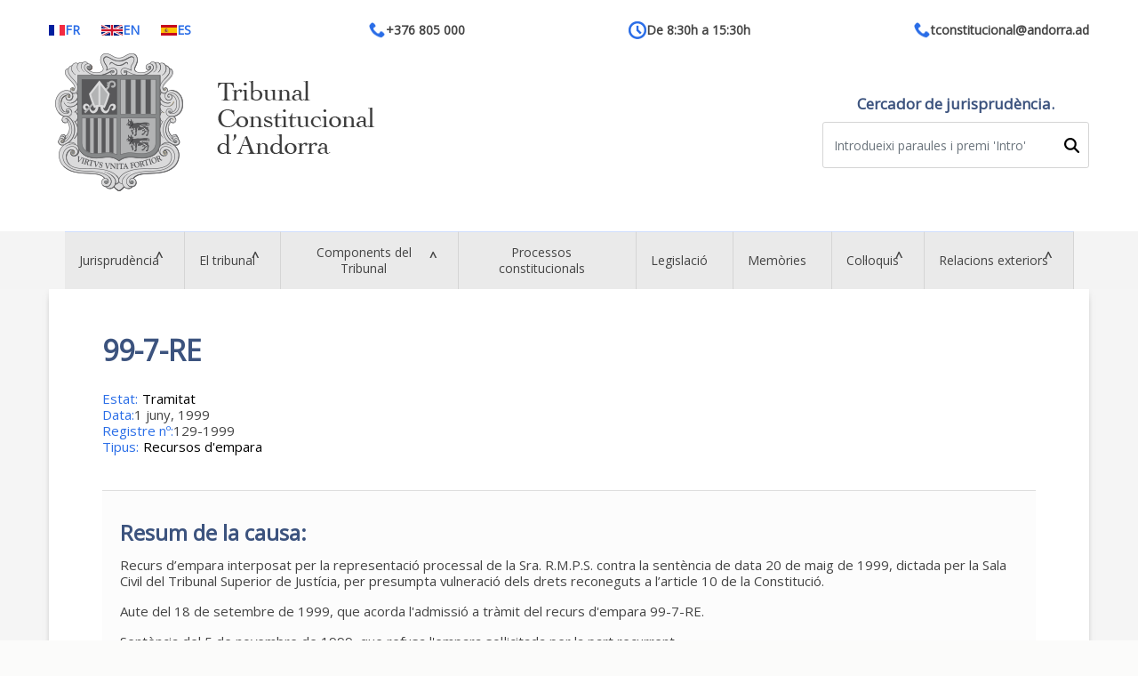

--- FILE ---
content_type: text/html; charset=UTF-8
request_url: https://www.tribunalconstitucional.ad/causa/99-7-re
body_size: 8262
content:
<!DOCTYPE html>
<html lang="ca" dir="ltr">
  <head>
    <meta charset="utf-8" />
<link rel="canonical" href="https://www.tribunalconstitucional.ad/causa/99-7-re" />
<meta name="robots" content="noindex, nofollow, noarchive, nosnippet, noimageindex, notranslate" />
<meta name="Generator" content="Zausen by Bitanube Web Development - Andorra" />
<meta name="MobileOptimized" content="width" />
<meta name="HandheldFriendly" content="true" />
<meta name="viewport" content="width=device-width, initial-scale=1, shrink-to-fit=no" />
<meta http-equiv="x-ua-compatible" content="ie=edge" />
<link rel="icon" href="/sites/default/files/logo%20back.png" type="image/png" />

    <title>99-7-RE | TCA</title>
    <link rel="stylesheet" media="all" href="/modules/custom/tca_module/css/style.css?t4fgqk" />
<link rel="stylesheet" media="all" href="/core/assets/vendor/jquery.ui/themes/base/core.css?t4fgqk" />
<link rel="stylesheet" media="all" href="/core/assets/vendor/jquery.ui/themes/base/controlgroup.css?t4fgqk" />
<link rel="stylesheet" media="all" href="/core/assets/vendor/jquery.ui/themes/base/checkboxradio.css?t4fgqk" />
<link rel="stylesheet" media="all" href="/core/assets/vendor/jquery.ui/themes/base/resizable.css?t4fgqk" />
<link rel="stylesheet" media="all" href="/core/assets/vendor/jquery.ui/themes/base/button.css?t4fgqk" />
<link rel="stylesheet" media="all" href="/core/assets/vendor/jquery.ui/themes/base/dialog.css?t4fgqk" />
<link rel="stylesheet" media="all" href="/core/modules/system/css/components/align.module.css?t4fgqk" />
<link rel="stylesheet" media="all" href="/core/modules/system/css/components/fieldgroup.module.css?t4fgqk" />
<link rel="stylesheet" media="all" href="/core/modules/system/css/components/container-inline.module.css?t4fgqk" />
<link rel="stylesheet" media="all" href="/core/modules/system/css/components/clearfix.module.css?t4fgqk" />
<link rel="stylesheet" media="all" href="/core/modules/system/css/components/details.module.css?t4fgqk" />
<link rel="stylesheet" media="all" href="/core/modules/system/css/components/hidden.module.css?t4fgqk" />
<link rel="stylesheet" media="all" href="/core/modules/system/css/components/item-list.module.css?t4fgqk" />
<link rel="stylesheet" media="all" href="/core/modules/system/css/components/js.module.css?t4fgqk" />
<link rel="stylesheet" media="all" href="/core/modules/system/css/components/nowrap.module.css?t4fgqk" />
<link rel="stylesheet" media="all" href="/core/modules/system/css/components/position-container.module.css?t4fgqk" />
<link rel="stylesheet" media="all" href="/core/modules/system/css/components/reset-appearance.module.css?t4fgqk" />
<link rel="stylesheet" media="all" href="/core/modules/system/css/components/resize.module.css?t4fgqk" />
<link rel="stylesheet" media="all" href="/core/modules/system/css/components/system-status-counter.css?t4fgqk" />
<link rel="stylesheet" media="all" href="/core/modules/system/css/components/system-status-report-counters.css?t4fgqk" />
<link rel="stylesheet" media="all" href="/core/modules/system/css/components/system-status-report-general-info.css?t4fgqk" />
<link rel="stylesheet" media="all" href="/core/modules/system/css/components/tablesort.module.css?t4fgqk" />
<link rel="stylesheet" media="all" href="/core/misc/components/progress.module.css?t4fgqk" />
<link rel="stylesheet" media="all" href="/core/misc/components/ajax-progress.module.css?t4fgqk" />
<link rel="stylesheet" media="all" href="/core/modules/ckeditor5/css/ckeditor5.dialog.fix.css?t4fgqk" />
<link rel="stylesheet" media="all" href="/core/modules/views/css/views.module.css?t4fgqk" />
<link rel="stylesheet" media="all" href="/core/assets/vendor/jquery.ui/themes/base/theme.css?t4fgqk" />
<link rel="stylesheet" media="all" href="/modules/custom/tca_module/css/modal.css?t4fgqk" />
<link rel="stylesheet" media="all" href="/themes/contrib/bootstrap_barrio/css/components/variables.css?t4fgqk" />
<link rel="stylesheet" media="all" href="/themes/contrib/bootstrap_barrio/css/components/user.css?t4fgqk" />
<link rel="stylesheet" media="all" href="/themes/contrib/bootstrap_barrio/css/components/progress.css?t4fgqk" />
<link rel="stylesheet" media="all" href="/themes/contrib/bootstrap_barrio/css/components/node.css?t4fgqk" />
<link rel="stylesheet" media="all" href="/core/themes/claro/css/components/jquery.ui/theme.css?t4fgqk" />
<link rel="stylesheet" media="all" href="/themes/contrib/bootstrap_barrio/css/components/affix.css?t4fgqk" />
<link rel="stylesheet" media="all" href="/themes/contrib/bootstrap_barrio/css/components/book.css?t4fgqk" />
<link rel="stylesheet" media="all" href="/themes/contrib/bootstrap_barrio/css/components/contextual.css?t4fgqk" />
<link rel="stylesheet" media="all" href="/themes/contrib/bootstrap_barrio/css/components/feed-icon.css?t4fgqk" />
<link rel="stylesheet" media="all" href="/themes/contrib/bootstrap_barrio/css/components/field.css?t4fgqk" />
<link rel="stylesheet" media="all" href="/themes/contrib/bootstrap_barrio/css/components/header.css?t4fgqk" />
<link rel="stylesheet" media="all" href="/themes/contrib/bootstrap_barrio/css/components/help.css?t4fgqk" />
<link rel="stylesheet" media="all" href="/themes/contrib/bootstrap_barrio/css/components/icons.css?t4fgqk" />
<link rel="stylesheet" media="all" href="/themes/contrib/bootstrap_barrio/css/components/image-button.css?t4fgqk" />
<link rel="stylesheet" media="all" href="/themes/contrib/bootstrap_barrio/css/components/item-list.css?t4fgqk" />
<link rel="stylesheet" media="all" href="/themes/contrib/bootstrap_barrio/css/components/list-group.css?t4fgqk" />
<link rel="stylesheet" media="all" href="/themes/contrib/bootstrap_barrio/css/components/media.css?t4fgqk" />
<link rel="stylesheet" media="all" href="/themes/contrib/bootstrap_barrio/css/components/page.css?t4fgqk" />
<link rel="stylesheet" media="all" href="/themes/contrib/bootstrap_barrio/css/components/search-form.css?t4fgqk" />
<link rel="stylesheet" media="all" href="/themes/contrib/bootstrap_barrio/css/components/shortcut.css?t4fgqk" />
<link rel="stylesheet" media="all" href="/themes/contrib/bootstrap_barrio/css/components/sidebar.css?t4fgqk" />
<link rel="stylesheet" media="all" href="/themes/contrib/bootstrap_barrio/css/components/site-footer.css?t4fgqk" />
<link rel="stylesheet" media="all" href="/themes/contrib/bootstrap_barrio/css/components/skip-link.css?t4fgqk" />
<link rel="stylesheet" media="all" href="/themes/contrib/bootstrap_barrio/css/components/table.css?t4fgqk" />
<link rel="stylesheet" media="all" href="/themes/contrib/bootstrap_barrio/css/components/tabledrag.css?t4fgqk" />
<link rel="stylesheet" media="all" href="/themes/contrib/bootstrap_barrio/css/components/tableselect.css?t4fgqk" />
<link rel="stylesheet" media="all" href="/themes/contrib/bootstrap_barrio/css/components/tablesort-indicator.css?t4fgqk" />
<link rel="stylesheet" media="all" href="/themes/contrib/bootstrap_barrio/css/components/ui.widget.css?t4fgqk" />
<link rel="stylesheet" media="all" href="/themes/contrib/bootstrap_barrio/css/components/tabs.css?t4fgqk" />
<link rel="stylesheet" media="all" href="/themes/contrib/bootstrap_barrio/css/components/toolbar.css?t4fgqk" />
<link rel="stylesheet" media="all" href="/themes/contrib/bootstrap_barrio/css/components/vertical-tabs.css?t4fgqk" />
<link rel="stylesheet" media="all" href="/themes/contrib/bootstrap_barrio/css/components/views.css?t4fgqk" />
<link rel="stylesheet" media="all" href="/themes/contrib/bootstrap_barrio/css/components/webform.css?t4fgqk" />
<link rel="stylesheet" media="all" href="/themes/contrib/bootstrap_barrio/css/components/ui-dialog.css?t4fgqk" />
<link rel="stylesheet" media="all" href="/themes/contrib/bootstrap_barrio/css/colors/messages/messages-white.css?t4fgqk" />
<link rel="stylesheet" media="all" href="//cdn.jsdelivr.net/npm/bootstrap@5.2.0/dist/css/bootstrap.min.css" />
<link rel="stylesheet" media="all" href="/themes/custom/tca_theme/js/slick/slick.css?t4fgqk" />
<link rel="stylesheet" media="all" href="/themes/custom/tca_theme/js/slick/slick-theme.css?t4fgqk" />
<link rel="stylesheet" media="all" href="/themes/custom/tca_theme/js/owl/owl.carousel.min.css?t4fgqk" />
<link rel="stylesheet" media="all" href="/themes/custom/tca_theme/js/owl/owl.theme.default.min.css?t4fgqk" />
<link rel="stylesheet" media="all" href="/themes/custom/tca_theme/js/colorbox-master/example1/colorbox.css?t4fgqk" />
<link rel="stylesheet" media="all" href="/themes/custom/tca_theme/css/colors.css?t4fgqk" />
<link rel="stylesheet" media="all" href="/themes/custom/tca_theme/css/style.css?t4fgqk" />
<link rel="stylesheet" media="all" href="/themes/custom/tca_theme/css/xavi.css?t4fgqk" />
<link rel="stylesheet" media="print" href="/themes/contrib/bootstrap_barrio/css/print.css?t4fgqk" />
<link rel="stylesheet" media="all" href="/core/themes/claro/css/components/dialog.css?t4fgqk" />
<link rel="stylesheet" media="all" href="/themes/contrib/gin/dist/css/components/ajax.css?t4fgqk" />
<link rel="stylesheet" media="all" href="/themes/contrib/gin/dist/css/components/dialog.css?t4fgqk" />

    
  </head>
  <body class="layout-no-sidebars page-node-17407 node-17407 path-node node--type-causa">
    <a href="#main-content" class="visually-hidden-focusable skip-link">
      Vés al contingut
    </a>
    
      <div class="dialog-off-canvas-main-canvas" data-off-canvas-main-canvas>
    <div id="page-wrapper">
  <div id="page">
    <header id="header" class="header" role="banner" aria-label="Site header">
                        <nav class="navbar" id="navbar-top">
                        
                <section class="row region header__top region-top-header">
    <div class="header__top__contenedor">
      <div id="block-logo" class="block-content-basic block block-block-content block-block-content69f66dd0-a5a7-4962-a876-8ee4467fe2ad">
  
    
      <div class="content">
      
            <div class="clearfix text-formatted field field--name-body field--type-text-with-summary field--label-hidden field__item"><p><a href="/"><img src="/sites/default/files/inline-images/logo.jpg" alt="logo"></a></p></div>
      
    </div>
  </div>
<div id="block-contactaheaderblock" class="block-content-basic block block-block-content block-block-content72dfd624-873e-46d4-ab70-cd8bc7bf2cf2">
  
    
      <div class="content">
      
            <div class="clearfix text-formatted field field--name-body field--type-text-with-summary field--label-hidden field__item"><div class="header__top__contenedor__contacto"><div class="idiomas"><a class="idiomas--fr" href="/traduccions-frances"><img class="idiomas--es" src="/sites/default/files/media-icons/generic/fr.png" alt="FR"> FR</a> &nbsp;&nbsp;<a class="idiomas--en" href="/traduccions-angles"><img class="idiomas--es" src="/sites/default/files/media-icons/generic/en.png" alt="EN"> EN</a> &nbsp;&nbsp;<a class="idiomas--es" href="/traduccions-castella"><img class="idiomas--es" src="/sites/default/files/media-icons/generic/es.png" alt="ES"> ES</a></div><div class="tel"><a href="tel:+376 805 000">+376 805 000</a></div><div class="horario"><p>De 8:30h a 15:30h</p></div><div class="mail"><a href="mailto:tconstitucional@andorra.ad">tconstitucional@andorra.ad</a></div></div></div>
      
    </div>
  </div>
<div class="search-block-form block block-search block-search-form-block" data-drupal-selector="search-block-form" id="block-tca-theme-search-form-wide" role="search">
  
    
    <div class="header__top__contenedor__buscador">
    <div class="buscador">
      <h2 class="buscador--titulo">
        Cercador de jurisprudència.
      </h2>
      <div class="content container-inline">
            <div class="content container-inline">
      <form action="/search/node" method="get" id="search-block-form" accept-charset="UTF-8" class="search-form search-block-form form-row">
  




        
  <div class="js-form-item form__campo js-form-type-search form-type-search js-form-item-keys form-item-keys form-no-label mb-3">
          <label for="edit-keys" class="visually-hidden">Cerca</label>
                    <input title="Introduïu els termes que voleu cercar." data-drupal-selector="edit-keys" type="search" id="edit-keys" name="keys" value="" size="15" maxlength="128" class="form-search form-control" />

                      </div>
<div data-drupal-selector="edit-actions" class="form-actions js-form-wrapper form-wrapper mb-3" id="edit-actions--2"><button data-drupal-selector="edit-submit" type="submit" id="edit-submit" value="Cerca" class="button js-form-submit form-submit btn btn-primary">Cerca</button>
</div>

</form>

    </div>
  
      </div>
    </div>
  </div>
</div>

    </div>
  </section>

                                  </nav>
                <nav class="navbar navbar-expand-lg" id="navbar-main">
                      
                          <button class="navbar-toggler collapsed" type="button" data-bs-toggle="collapse" data-bs-target="#CollapsingNavbar" aria-controls="CollapsingNavbar" aria-expanded="false" aria-label="Toggle navigation"><span class="navbar-toggler-icon"></span></button>
              <div class="collapse navbar-collapse justify-content-end" id="CollapsingNavbar">
                                  <nav role="navigation" aria-labelledby="block-menutca-menu" id="block-menutca" class="block block-menu navigation menu--menu-tca">
            
  <h2 class="visually-hidden" id="block-menutca-menu">Menú TCA</h2>
  

        
              <ul class="clearfix nav">
                    <li class="header__nav__menu__item menu-item--expanded">
                <a href="/cercador-avan%C3%A7at" class="nav-link nav-link--cercador-avanc3a7at" data-drupal-link-system-path="cercador-avançat">Jurisprudència</a>
                                <section class="header__nav">
      <ul class="header__nav__menu">
                    <li class="header__nav__menu__item">
                <a href="/cercador-avan%C3%A7at" class="nav-link nav-link--cercador-avanc3a7at" data-drupal-link-system-path="cercador-avançat">Cercador avançat</a>
              </li>
                <li class="header__nav__menu__item">
                <a href="/sumari-cronologic" class="nav-link nav-link--sumari-cronologic" data-drupal-link-system-path="sumari-cronologic">Sumari cronològic de les causes</a>
              </li>
                <li class="header__nav__menu__item">
                <a href="/tesaurus" class="nav-link nav-link--tesaurus" data-drupal-link-system-path="tesaurus">Tesaurus sistemàtic de matèries</a>
              </li>
                <li class="header__nav__menu__item">
                <a href="/fonamentacio-juridica" class="nav-link nav-link--fonamentacio-juridica" data-drupal-link-system-path="fonamentacio-juridica">Fonamentació jurídica</a>
              </li>
                <li class="header__nav__menu__item">
                <a href="/disposicions-impugnacio-i-nul-litat" class="nav-link nav-link--disposicions-impugnacio-i-nul-litat" data-drupal-link-system-path="disposicions-impugnacio-i-nul-litat">Disposicions impugnades o anul·lades</a>
              </li>
                <li class="header__nav__menu__item menu-item--expanded">
                <a href="/quadre-1" class="nav-link nav-link--quadre-1" data-drupal-link-system-path="quadre-1">Estadístiques</a>
                                <section class="header__nav">
      <ul class="header__nav__menu">
                    <li class="header__nav__menu__item">
                <a href="/quadre-1" class="nav-link nav-link--quadre-1" data-drupal-link-system-path="quadre-1">Quadre 1</a>
              </li>
                <li class="header__nav__menu__item">
                <a href="/quadre-2" class="nav-link nav-link--quadre-2" data-drupal-link-system-path="quadre-2">Quadre 2</a>
              </li>
                <li class="header__nav__menu__item">
                <a href="/quadre-3" class="nav-link nav-link--quadre-3" data-drupal-link-system-path="quadre-3">Quadre 3</a>
              </li>
                <li class="header__nav__menu__item">
                <a href="/quadre-4" class="nav-link nav-link--quadre-4" data-drupal-link-system-path="quadre-4">Quadre 4</a>
              </li>
                <li class="header__nav__menu__item">
                <a href="/quadre-5" class="nav-link nav-link--quadre-5" data-drupal-link-system-path="quadre-5">Quadre 5</a>
              </li>
        </ul>
    </section>
  
              </li>
        </ul>
    </section>
  
              </li>
                <li class="header__nav__menu__item menu-item--expanded">
                <a href="/presentacio-i-composicio-del-tribunal-constitucional" class="nav-link nav-link--presentacio-i-composicio-del-tribunal-constitucional" data-drupal-link-system-path="node/63">El tribunal</a>
                                <section class="header__nav">
      <ul class="header__nav__menu">
                    <li class="header__nav__menu__item">
                <a href="/presentacio-i-composicio-del-tribunal-constitucional" class="nav-link nav-link--presentacio-i-composicio-del-tribunal-constitucional" data-drupal-link-system-path="node/63">Presentació i composició del Tribunal Constitucional</a>
              </li>
                <li class="header__nav__menu__item">
                <a href="/estructura-organitzativa-del-tribunal-constitucional-dandorra" class="nav-link nav-link--estructura-organitzativa-del-tribunal-constitucional-dandorra" data-drupal-link-system-path="node/59">Estructura organitzativa del Tribunal Constitucional d&#039;Andorra</a>
              </li>
                <li class="header__nav__menu__item">
                <a href="/naturalesa-i-competencies" class="nav-link nav-link--naturalesa-i-competencies" data-drupal-link-system-path="node/62">Naturalesa i competències</a>
              </li>
        </ul>
    </section>
  
              </li>
                <li class="header__nav__menu__item menu-item--expanded">
                <a href="/membres-actuals-del-tribunal-constitucional-dandorra" class="nav-link nav-link--membres-actuals-del-tribunal-constitucional-dandorra" data-drupal-link-system-path="node/67">Components del Tribunal</a>
                                <section class="header__nav">
      <ul class="header__nav__menu">
                    <li class="header__nav__menu__item">
                <a href="/membres-actuals-del-tribunal-constitucional-dandorra" class="nav-link nav-link--membres-actuals-del-tribunal-constitucional-dandorra" data-drupal-link-system-path="node/67">Components actuals</a>
              </li>
                <li class="header__nav__menu__item">
                <a href="/components-anteriors-tribunal" class="nav-link nav-link--components-anteriors-tribunal" data-drupal-link-system-path="components-anteriors-tribunal">Components anteriors </a>
              </li>
        </ul>
    </section>
  
              </li>
                <li class="header__nav__menu__item">
                <a href="/processos-constitucionals" class="nav-link nav-link--processos-constitucionals" data-drupal-link-system-path="node/64">Processos constitucionals</a>
              </li>
                <li class="header__nav__menu__item">
                <a href="/legislacio" class="nav-link nav-link--legislacio" data-drupal-link-system-path="legislacio">Legislació</a>
              </li>
                <li class="header__nav__menu__item">
                <a href="/memories" class="nav-link nav-link--memories" data-drupal-link-system-path="memories">Memòries</a>
              </li>
                <li class="header__nav__menu__item menu-item--expanded">
                <a href="/10e-aniversari" class="nav-link nav-link-__0e-aniversari" data-drupal-link-system-path="node/30">Col·loquis</a>
                                <section class="header__nav">
      <ul class="header__nav__menu">
                    <li class="header__nav__menu__item">
                <a href="/10e-aniversari" class="nav-link nav-link-__0e-aniversari" data-drupal-link-system-path="node/30">10è Aniversari</a>
              </li>
                <li class="header__nav__menu__item">
                <a href="/i-colloqui-de-justicia-constitucional-del-principat-dandorra" class="nav-link nav-link--i-colloqui-de-justicia-constitucional-del-principat-dandorra" data-drupal-link-system-path="node/18520">I Col·loqui de Justícia Constitucional del Principat d&#039;Andorra</a>
              </li>
                <li class="header__nav__menu__item">
                <a href="/colloqui-25e-aniversari" class="nav-link nav-link--colloqui-25e-aniversari" data-drupal-link-system-path="node/18509">Col·loqui 25è aniversari</a>
              </li>
                <li class="header__nav__menu__item">
                <a href="/colloqui-internacional-del-principat-dandorra" class="nav-link nav-link--colloqui-internacional-del-principat-dandorra" data-drupal-link-system-path="node/18510">Col·loqui Internacional del Principat d&#039;Andorra</a>
              </li>
        </ul>
    </section>
  
              </li>
                <li class="header__nav__menu__item menu-item--expanded">
                <a href="/" class="nav-link nav-link--" data-drupal-link-system-path="&lt;front&gt;">Relacions exteriors</a>
                                <section class="header__nav">
      <ul class="header__nav__menu">
                    <li class="header__nav__menu__item">
                <a href="/accpuf" class="nav-link nav-link--accpuf" data-drupal-link-system-path="node/11">ACCF (Association des Cours Constitutionnelles Francophones)</a>
              </li>
                <li class="header__nav__menu__item">
                <a href="/conferencies-iberoamericanes-de-justicia-constitucional" class="nav-link nav-link--conferencies-iberoamericanes-de-justicia-constitucional" data-drupal-link-system-path="node/18516">Conferències Iberoamericanes de justícia constitucional</a>
              </li>
                <li class="header__nav__menu__item">
                <a href="/conferencies-mundials-sobre-justicia-constitucional" class="nav-link nav-link--conferencies-mundials-sobre-justicia-constitucional" data-drupal-link-system-path="node/18518">Conferències mundials sobre justícia constitucional</a>
              </li>
                <li class="header__nav__menu__item">
                <a href="/conferencia-de-tribunals-constitucionals-europeus" class="nav-link nav-link--conferencia-de-tribunals-constitucionals-europeus" data-drupal-link-system-path="node/18517">Conferència de Tribunals Constitucionals europeus</a>
              </li>
                <li class="header__nav__menu__item">
                <a href="/instituto-iberoamericano-de-derecho-constitucional" class="nav-link nav-link--instituto-iberoamericano-de-derecho-constitucional" data-drupal-link-system-path="node/18515">Institut Iberoamericà de Dret Constitucional</a>
              </li>
                <li class="header__nav__menu__item">
                <a href="/pan-european-conference" class="nav-link nav-link--pan-european-conference" data-drupal-link-system-path="node/18519">PAN European Conference</a>
              </li>
                <li class="header__nav__menu__item">
                <a href="/societe-europeenne-de-droit-international-sedi" class="nav-link nav-link--societe-europeenne-de-droit-international-sedi" data-drupal-link-system-path="node/18511">Société européenne de droit international (SEDI)</a>
              </li>
                <li class="header__nav__menu__item">
                <a href="/relacions-bilaterals" class="nav-link nav-link--relacions-bilaterals" data-drupal-link-system-path="node/71">Relacions bilaterals</a>
              </li>
        </ul>
    </section>
  
              </li>
        </ul>
    </section>
  


  </nav>


                                	            </div>
                                          </nav>
          </header>
          <div class="highlighted">
        <aside class="container section clearfix" role="complementary">
            <div data-drupal-messages-fallback class="hidden"></div>


        </aside>
      </div>
            <div id="main-wrapper" class="layout-main-wrapper clearfix">
              <div id="main" class="container">
          
          <div class="row row-offcanvas row-offcanvas-left clearfix">
              <main class="main-content col" id="content" role="main">
                <section class="section">
                  <a href="#main-content" id="main-content" tabindex="-1"></a>
                    <div id="block-tca-theme-page-title" class="block block-core block-page-title-block">
  
    
      <div class="content">
      
  <h1 class="title"><span class="field field--name-title field--type-string field--label-hidden">99-7-RE</span>
</h1>


    </div>
  </div>
<div id="block-tca-theme-content" class="block block-system block-system-main-block">
  
    
      <div class="content">
      

<article data-history-node-id="17407" class="node node--type-causa node--promoted node--view-mode-full clearfix">
  <header>
    
        
      </header>
  <div class="node__content clearfix">

      
  <div class="field field--name-field-estat field--type-entity-reference field--label-above">
    <div class="field__label">Estat</div>
              <div class="field__item"><a href="/taxonomy/term/20" hreflang="ca">Tramitat</a></div>
          </div>

  <div class="field field--name-field-data field--type-datetime field--label-above">
    <div class="field__label">Data</div>
          <div class='field__items'>
              <div class="field__item"><time datetime="1999-06-01T12:00:00Z" class="datetime">1 juny, 1999</time>
</div>
              </div>
      </div>

  <div class="field field--name-field-registre-no field--type-string field--label-above">
    <div class="field__label">Registre nº</div>
              <div class="field__item">129-1999</div>
          </div>

  <div class="field field--name-field-tipus field--type-entity-reference field--label-above">
    <div class="field__label">Tipus</div>
              <div class="field__item"><a href="/taxonomy/term/10" hreflang="ca">Recursos d&#039;empara</a></div>
          </div>


      <div class="resum-causa">
          <div>Resum de la causa:</div>
          
            <div class="clearfix text-formatted field field--name-field-contingut field--type-text-with-summary field--label-hidden field__item">Recurs d’empara interposat per la representació processal de la Sra. R.M.P.S. contra la sentència de data 20 de maig de 1999, dictada per la Sala Civil del Tribunal Superior de Justícia, per presumpta vulneració dels drets reconeguts a l’article 10 de la Constitució. </div>
      

          <div class="views-element-container"><div class="view view-causa view-id-causa view-display-id-block_1 js-view-dom-id-3b2c5104e5f51ce201d7c584b991fd782b46266b5ebeefa719ef6f1fc41255b0">
  
    
      
      <div class="view-content row">
      <div class="accordion-tesaurus">
            <div class="document views-row">
      <div class="views-field views-field-field-resum-contingut"><div class="field-content">Aute del 18 de setembre de 1999, que acorda l&#039;admissió a tràmit del recurs d&#039;empara 99-7-RE. <a class="btn-editar" href="/node/16098/edit">Editar</a></div></div>
    </div>
  </div>


    </div>
  
              
          </div>
</div>


          <div class="views-element-container"><div class="view view-causa view-id-causa view-display-id-block_4 js-view-dom-id-4265d2db1a02487542d384000c66e4c1772035f7c12e7edf6db3a28b67e8fcf1">
  
    
      
      <div class="view-content row">
      <div class="accordion-tesaurus">
            <div class="document views-row">
      <div class="views-field views-field-field-resum-contingut"><div class="field-content">Sentència del 5 de novembre de 1999, que refusa l&#039;empara sol·licitada per la part recurrent. <a class="btn-editar" href="/node/17087/edit">Editar</a></div></div>
    </div>
  </div>


    </div>
  
              
          </div>
</div>

      </div>

      <div class="autes">
          <h3>Autes i Sentències de la causa:</h3>
          <div class="autes-content">
              <div class="views-element-container"><div class="view view-causa view-id-causa view-display-id-block_2 js-view-dom-id-38f1ebe9fc1aa54b3e2e066d26f8ee8f3b37778cd7be2ba8297a45f754c20f94">
  
    
      
      <div class="view-content row">
      <div class="accordion-tesaurus">
            <div class="document views-row">
      <div class="views-field views-field-edit-node"><span class="field-content"></span></div><div class="views-field views-field-nothing"><span class="field-content"><a class="use-ajax" id="modal-16098" data-dialog-options="{&quot;width&quot;:800}" data-dialog-type="dialog" href="/aute/99-7-re">
            Llegir Aute
        </a></span></div><div class="views-field views-field-nothing-1"><span class="field-content">          <a href="/print/pdf/node/16098" class="autepdf">pdf</a>
</span></div>
    </div>
  </div>


    </div>
  
              
          </div>
</div>

              <div class="views-element-container"><div class="view view-causa view-id-causa view-display-id-block_5 js-view-dom-id-38023d75acd88f4580cedd9de75508b6f86ab3dbbc7aab00f8b32762407d9017">
  
    
      
      <div class="view-content row">
      <div class="accordion-tesaurus">
            <div class="document views-row">
      <div class="views-field views-field-edit-node"><span class="field-content"></span></div><div class="views-field views-field-nothing-1"><span class="field-content"><a class="use-ajax" id="modal-17087" data-dialog-options="{&quot;width&quot;:800}" data-dialog-type="dialog" href="/sentencia/99-7-re">
            Llegir Sentència
        </a>
</span></div><div class="views-field views-field-nothing"><span class="field-content">          <a href="/print/pdf/node/17087" class="autepdf">pdf</a>
</span></div>
    </div>
  </div>


    </div>
  
              
          </div>
</div>

          </div>
      </div>

  </div>
</article>

    </div>
  </div>
<div class="views-element-container block block-views block-views-blockcausa-block-3" id="block-views-block-causa-block-3">
  
    
      <div class="content">
      <div><div class="view view-causa view-id-causa view-display-id-block_3 js-view-dom-id-519f55d0db14af896dd8c3e264773711a0de3fb034df7ab536318657ffbea1ff">
  
    
      
      <div class="view-content row">
      <div class="accordion-tesaurus">
            <div class="document views-row">
      <div class="views-field views-field-nid"><span class="field-content"><div class="Documents">
<h3>Tesaurus i Fonamentació Jurídica:</h3>
<br>
<div class="DJurisprudencia">
<a target="_blank" href="/search/node?keys=99-7-RE">Cercar Jurisprudència</a>
</div>
<div class="DJurisprudencia">
<a target="_blank" href="/tesaurus/?title=99-7-RE">Tesaurus</a>
</div>
<div class="DJurisprudencia">
<a target="_blank" href="/fonamentacio-juridica/?title=99-7-RE">Fonamentació Jurídica</a>
</div>  
</div></span></div>
    </div>
  </div>


    </div>
  
              
          </div>
</div>

    </div>
  </div>


                </section>
              </main>
                                  </div>
        </div>
          </div>
        <footer class="site-footer">
              <div class="container">
                                <div class="site-footer__bottom">
                <section class="row region header__top region-footer-fifth">
    <div class="header__top__contenedor">
      <div id="block-tca-theme-powered" class="block block-system block-system-powered-by-block">
  
    
      <div class="content">
      <span>Funciona amb el <a href="https://www.drupal.org">Drupal</a></span>
    </div>
  </div>
<div id="block-footertca" class="block-content-basic block block-block-content block-block-content2a340188-f967-4215-840c-ad5137531a98">
  
    
      <div class="content">
      
            <div class="clearfix text-formatted field field--name-body field--type-text-with-summary field--label-hidden field__item"><p>Tribunal Constitucional d'Andorra<br>Carrer de la Vall, 28 ( Antiga Sindicatura )<br>AD500 - Andorra la Vella<br>T. +376 805 000 F.+376 805 001<br><br><br><a href="/sitemap">Sitemap</a> | <a class="colorbox-node" href="/avis-legal?width=600&amp;height=600" target="_self">Avís legal</a><br><br><br>2025 Tots els drets reservats. Fet a Andorra. Designed by Duett&amp;Co, powered by <a href="http://www.bitanube.com" onclick="window.open(this.href, 'BITANUBE', 'resizable=no,status=no,location=no,toolbar=no,menubar=no,fullscreen=no,scrollbars=yes,dependent=no'); return false;">Bitanube</a>.</p></div>
      
    </div>
  </div>

    </div>
  </section>

            </div>
                  </div>
          </footer>
  </div>
</div>

  </div>

    
    <script type="application/json" data-drupal-selector="drupal-settings-json">{"path":{"baseUrl":"\/","pathPrefix":"","currentPath":"node\/17407","currentPathIsAdmin":false,"isFront":false,"currentLanguage":"ca"},"pluralDelimiter":"\u0003","suppressDeprecationErrors":true,"ajaxPageState":{"libraries":"eJxljlEKwzAMQy-ULbfYNYKdiDQQxyX2Vnr7je5jpfuRQA8eYlU3n7QmpjmbxtqVqd_M995GDXzlAjOqsLQtzfHPhxYE280hkckQPFMSLc-OmFVWHRj-0Cln8Cnqx-ALBPFnzWWc9su5V8Nm8cj71_QGeRJRzg","theme":"tca_theme","theme_token":null},"ajaxTrustedUrl":{"\/search\/node":true},"user":{"uid":0,"permissionsHash":"735deb73fd47d98db0127c06d5a48d749f2b409b8b3e53b6ea4a0739434e88cc"}}</script>
<script src="/core/assets/vendor/jquery/jquery.min.js?v=4.0.0-beta.2"></script>
<script src="/core/assets/vendor/once/once.min.js?v=1.0.1"></script>
<script src="/sites/default/files/languages/ca_Dn5T5JskR8mGnU5C4BkFMd5-_WghWBYQsclcP-TFGHw.js?t4fgqk"></script>
<script src="/core/misc/drupalSettingsLoader.js?v=11.1.6"></script>
<script src="/core/misc/drupal.js?v=11.1.6"></script>
<script src="/core/misc/drupal.init.js?v=11.1.6"></script>
<script src="/core/misc/debounce.js?v=11.1.6"></script>
<script src="/core/assets/vendor/jquery.ui/ui/version-min.js?v=11.1.6"></script>
<script src="/core/assets/vendor/jquery.ui/ui/data-min.js?v=11.1.6"></script>
<script src="/core/assets/vendor/jquery.ui/ui/disable-selection-min.js?v=11.1.6"></script>
<script src="/core/assets/vendor/jquery.ui/ui/jquery-patch-min.js?v=11.1.6"></script>
<script src="/core/assets/vendor/jquery.ui/ui/scroll-parent-min.js?v=11.1.6"></script>
<script src="/core/assets/vendor/jquery.ui/ui/unique-id-min.js?v=11.1.6"></script>
<script src="/core/assets/vendor/jquery.ui/ui/focusable-min.js?v=11.1.6"></script>
<script src="/core/assets/vendor/jquery.ui/ui/keycode-min.js?v=11.1.6"></script>
<script src="/core/assets/vendor/jquery.ui/ui/plugin-min.js?v=11.1.6"></script>
<script src="/core/assets/vendor/jquery.ui/ui/widget-min.js?v=11.1.6"></script>
<script src="/core/assets/vendor/jquery.ui/ui/labels-min.js?v=11.1.6"></script>
<script src="/core/assets/vendor/jquery.ui/ui/widgets/controlgroup-min.js?v=11.1.6"></script>
<script src="/core/assets/vendor/jquery.ui/ui/form-reset-mixin-min.js?v=11.1.6"></script>
<script src="/core/assets/vendor/jquery.ui/ui/widgets/mouse-min.js?v=11.1.6"></script>
<script src="/core/assets/vendor/jquery.ui/ui/widgets/checkboxradio-min.js?v=11.1.6"></script>
<script src="/core/assets/vendor/jquery.ui/ui/widgets/draggable-min.js?v=11.1.6"></script>
<script src="/core/assets/vendor/jquery.ui/ui/widgets/resizable-min.js?v=11.1.6"></script>
<script src="/core/assets/vendor/jquery.ui/ui/widgets/button-min.js?v=11.1.6"></script>
<script src="/core/assets/vendor/jquery.ui/ui/widgets/dialog-min.js?v=11.1.6"></script>
<script src="/core/assets/vendor/tabbable/index.umd.min.js?v=6.2.0"></script>
<script src="/core/assets/vendor/tua-body-scroll-lock/tua-bsl.umd.min.js?v=11.1.6"></script>
<script src="/themes/contrib/bootstrap_barrio/js/barrio.js?v=11.1.6"></script>
<script src="/modules/custom/tca_module/js/script.js?v=1.1"></script>
<script src="/modules/custom/tca_module/js/modal.js?v=1.x"></script>
<script src="//cdn.jsdelivr.net/npm/bootstrap@5.2.0/dist/js/bootstrap.bundle.min.js"></script>
<script src="/core/misc/progress.js?v=11.1.6"></script>
<script src="/core/assets/vendor/loadjs/loadjs.min.js?v=4.3.0"></script>
<script src="/core/misc/announce.js?v=11.1.6"></script>
<script src="/core/misc/message.js?v=11.1.6"></script>
<script src="/themes/contrib/bootstrap_barrio/js/messages.js?t4fgqk"></script>
<script src="/core/themes/claro/js/ajax.js?t4fgqk"></script>
<script src="/core/misc/ajax.js?v=11.1.6"></script>
<script src="/core/misc/displace.js?v=11.1.6"></script>
<script src="/core/misc/position.js?v=11.1.6"></script>
<script src="/core/misc/dialog/dialog-deprecation.js?v=11.1.6"></script>
<script src="/core/misc/dialog/dialog.js?v=11.1.6"></script>
<script src="/core/misc/dialog/dialog.position.js?v=11.1.6"></script>
<script src="/core/misc/dialog/dialog.jquery-ui.js?v=11.1.6"></script>
<script src="/core/modules/ckeditor5/js/ckeditor5.dialog.fix.js?v=11.1.6"></script>
<script src="/core/misc/dialog/dialog.ajax.js?v=11.1.6"></script>
<script src="/themes/custom/tca_theme/js/slick/slick.min.js?v=1"></script>
<script src="/themes/custom/tca_theme/js/global.js?v=1"></script>
<script src="/themes/custom/tca_theme/js/owl/owl.carousel.min.js?v=1"></script>
<script src="/themes/custom/tca_theme/js/colorbox-master/jquery.colorbox-min.js?v=1"></script>
<script src="/themes/custom/tca_theme/js/modal.js?v=1"></script>

  </body>
</html>


--- FILE ---
content_type: text/css
request_url: https://www.tribunalconstitucional.ad/modules/custom/tca_module/css/style.css?t4fgqk
body_size: 274
content:
.js-form-item-field-periode-presidencia-0-value-month,
.js-form-item-field-periode-presidencia-0-end-value-month,
.js-form-item-field-periode-presidencia-0-value-day,
.js-form-item-field-periode-presidencia-0-end-value-day{
    display: none;
    visibility: hidden;
}

--- FILE ---
content_type: text/css
request_url: https://www.tribunalconstitucional.ad/core/themes/claro/css/components/jquery.ui/theme.css?t4fgqk
body_size: 15888
content:
/*
 * DO NOT EDIT THIS FILE.
 * See the following change record for more information,
 * https://www.drupal.org/node/3084859
 * @preserve
 */

/**
 * @file
 * Claro styles for jQuery UI.
 * Overrides /core/assets/vendor/jquery.ui/themes/base/theme.css.
 */

/**
 * Component containers
 */

.ui-widget {
  background: none;
}

.ui-widget-content {
  border: none;
}

.ui-dialog {
  z-index: var(--jui-dialog-z-index);
}

/**
 * Interaction states
 */

.ui-state-default,
.ui-state-hover,
.ui-state-focus,
.ui-state-active {
  outline: 0;
}

.ui-state-highlight {
  font-weight: bold;
}

/**
 * Interaction cues
 */

.ui-state-active,
.ui-widget-content .ui-state-active {
  color: #840;
}

.ui-state-error,
.ui-widget-content .ui-state-error {
  color: #fff;
  border-color: #d52;
  background: #e63;
}

.ui-state-disabled,
.ui-widget-content .ui-state-disabled {
  opacity: 0.35;
}

.ui-priority-secondary,
.ui-widget-content .ui-priority-secondary {
  opacity: 0.7;
}

/**
 * Icons
 */

/* states and images */

.ui-icon {
  display: block;
  overflow: hidden;
  width: 1rem;
  height: 1rem;
  text-indent: -6249.9375rem;
  background-image: url(../../../images/ui-icons-222222-256x240.png);
  background-repeat: no-repeat;
}

.ui-widget-content .ui-icon,
.ui-widget-header .ui-icon {
  background-image: url(../../../images/ui-icons-222222-256x240.png);
}

.ui-state-default .ui-icon {
  background-image: url(../../../images/ui-icons-888888-256x240.png);
}

.ui-state-hover .ui-icon,
.ui-state-focus .ui-icon,
.ui-state-highlight .ui-icon {
  background-image: url(../../../images/ui-icons-454545-256x240.png);
}

.ui-state-active .ui-icon {
  background-image: url(../../../images/ui-icons-800000-256x240.png);
}

.ui-state-error .ui-icon,
.ui-state-error-text .ui-icon {
  background-image: url(../../../images/ui-icons-ffffff-256x240.png);
}

.ui-widget p .ui-icon {
  margin: 2px 0.1875rem 0 0; /* LTR */
}

[dir="rtl"] .ui-widget p .ui-icon {
  margin: 2px 0 0 0.1875rem;
}

/* positioning */

.ui-icon-carat-1-ne {
  background-position: -16px 0;
}

.ui-icon-carat-1-e {
  background-position: -32px 0;
}

.ui-icon-carat-1-se {
  background-position: -48px 0;
}

.ui-icon-carat-1-s {
  background-position: -64px 0;
}

.ui-icon-carat-1-sw {
  background-position: -80px 0;
}

.ui-icon-carat-1-w {
  background-position: -96px 0;
}

.ui-icon-carat-1-nw {
  background-position: -112px 0;
}

.ui-icon-carat-2-n-s {
  background-position: -128px 0;
}

.ui-icon-carat-2-e-w {
  background-position: -144px 0;
}

.ui-icon-triangle-1-n {
  background-position: 0 -16px;
}

.ui-icon-triangle-1-ne {
  background-position: -16px -16px;
}

.ui-icon-triangle-1-e {
  background-position: -32px -16px;
}

.ui-icon-triangle-1-se {
  background-position: -48px -16px;
}

.ui-icon-triangle-1-s {
  background-position: -64px -16px;
}

.ui-icon-triangle-1-sw {
  background-position: -80px -16px;
}

.ui-icon-triangle-1-w {
  background-position: -96px -16px;
}

.ui-icon-triangle-1-nw {
  background-position: -112px -16px;
}

.ui-icon-triangle-2-n-s {
  background-position: -128px -16px;
}

.ui-icon-triangle-2-e-w {
  background-position: -144px -16px;
}

.ui-icon-arrow-1-n {
  background-position: 0 -32px;
}

.ui-icon-arrow-1-ne {
  background-position: -16px -32px;
}

.ui-icon-arrow-1-e {
  background-position: -32px -32px;
}

.ui-icon-arrow-1-se {
  background-position: -48px -32px;
}

.ui-icon-arrow-1-s {
  background-position: -64px -32px;
}

.ui-icon-arrow-1-sw {
  background-position: -80px -32px;
}

.ui-icon-arrow-1-w {
  background-position: -96px -32px;
}

.ui-icon-arrow-1-nw {
  background-position: -112px -32px;
}

.ui-icon-arrow-2-n-s {
  background-position: -128px -32px;
}

.ui-icon-arrow-2-ne-sw {
  background-position: -144px -32px;
}

.ui-icon-arrow-2-e-w {
  background-position: -160px -32px;
}

.ui-icon-arrow-2-se-nw {
  background-position: -176px -32px;
}

.ui-icon-arrowstop-1-n {
  background-position: -192px -32px;
}

.ui-icon-arrowstop-1-e {
  background-position: -208px -32px;
}

.ui-icon-arrowstop-1-s {
  background-position: -224px -32px;
}

.ui-icon-arrowstop-1-w {
  background-position: -240px -32px;
}

.ui-icon-arrowthick-1-n {
  background-position: 0 -48px;
}

.ui-icon-arrowthick-1-ne {
  background-position: -16px -48px;
}

.ui-icon-arrowthick-1-e {
  background-position: -32px -48px;
}

.ui-icon-arrowthick-1-se {
  background-position: -48px -48px;
}

.ui-icon-arrowthick-1-s {
  background-position: -64px -48px;
}

.ui-icon-arrowthick-1-sw {
  background-position: -80px -48px;
}

.ui-icon-arrowthick-1-w {
  background-position: -96px -48px;
}

.ui-icon-arrowthick-1-nw {
  background-position: -112px -48px;
}

.ui-icon-arrowthick-2-n-s {
  background-position: -128px -48px;
}

.ui-icon-arrowthick-2-ne-sw {
  background-position: -144px -48px;
}

.ui-icon-arrowthick-2-e-w {
  background-position: -160px -48px;
}

.ui-icon-arrowthick-2-se-nw {
  background-position: -176px -48px;
}

.ui-icon-arrowthickstop-1-n {
  background-position: -192px -48px;
}

.ui-icon-arrowthickstop-1-e {
  background-position: -208px -48px;
}

.ui-icon-arrowthickstop-1-s {
  background-position: -224px -48px;
}

.ui-icon-arrowthickstop-1-w {
  background-position: -240px -48px;
}

.ui-icon-arrowreturnthick-1-w {
  background-position: 0 -64px;
}

.ui-icon-arrowreturnthick-1-n {
  background-position: -16px -64px;
}

.ui-icon-arrowreturnthick-1-e {
  background-position: -32px -64px;
}

.ui-icon-arrowreturnthick-1-s {
  background-position: -48px -64px;
}

.ui-icon-arrowreturn-1-w {
  background-position: -64px -64px;
}

.ui-icon-arrowreturn-1-n {
  background-position: -80px -64px;
}

.ui-icon-arrowreturn-1-e {
  background-position: -96px -64px;
}

.ui-icon-arrowreturn-1-s {
  background-position: -112px -64px;
}

.ui-icon-arrowrefresh-1-w {
  background-position: -128px -64px;
}

.ui-icon-arrowrefresh-1-n {
  background-position: -144px -64px;
}

.ui-icon-arrowrefresh-1-e {
  background-position: -160px -64px;
}

.ui-icon-arrowrefresh-1-s {
  background-position: -176px -64px;
}

.ui-icon-arrow-4 {
  background-position: 0 -80px;
}

.ui-icon-arrow-4-diag {
  background-position: -16px -80px;
}

.ui-icon-extlink {
  background-position: -32px -80px;
}

.ui-icon-newwin {
  background-position: -48px -80px;
}

.ui-icon-refresh {
  background-position: -64px -80px;
}

.ui-icon-shuffle {
  background-position: -80px -80px;
}

.ui-icon-transfer-e-w {
  background-position: -96px -80px;
}

.ui-icon-transferthick-e-w {
  background-position: -112px -80px;
}

.ui-icon-folder-collapsed {
  background-position: 0 -96px;
}

.ui-icon-folder-open {
  background-position: -16px -96px;
}

.ui-icon-document {
  background-position: -32px -96px;
}

.ui-icon-document-b {
  background-position: -48px -96px;
}

.ui-icon-note {
  background-position: -64px -96px;
}

.ui-icon-mail-closed {
  background-position: -80px -96px;
}

.ui-icon-mail-open {
  background-position: -96px -96px;
}

.ui-icon-suitcase {
  background-position: -112px -96px;
}

.ui-icon-comment {
  background-position: -128px -96px;
}

.ui-icon-person {
  background-position: -144px -96px;
}

.ui-icon-print {
  background-position: -160px -96px;
}

.ui-icon-trash {
  background-position: -176px -96px;
}

.ui-icon-locked {
  background-position: -192px -96px;
}

.ui-icon-unlocked {
  background-position: -208px -96px;
}

.ui-icon-bookmark {
  background-position: -224px -96px;
}

.ui-icon-tag {
  background-position: -240px -96px;
}

.ui-icon-home {
  background-position: 0 -112px;
}

.ui-icon-flag {
  background-position: -16px -112px;
}

.ui-icon-calendar {
  background-position: -32px -112px;
}

.ui-icon-cart {
  background-position: -48px -112px;
}

.ui-icon-pencil {
  background-position: -64px -112px;
}

.ui-icon-clock {
  background-position: -80px -112px;
}

.ui-icon-disk {
  background-position: -96px -112px;
}

.ui-icon-calculator {
  background-position: -112px -112px;
}

.ui-icon-zoomin {
  background-position: -128px -112px;
}

.ui-icon-zoomout {
  background-position: -144px -112px;
}

.ui-icon-search {
  background-position: -160px -112px;
}

.ui-icon-wrench {
  background-position: -176px -112px;
}

.ui-icon-gear {
  background-position: -192px -112px;
}

.ui-icon-heart {
  background-position: -208px -112px;
}

.ui-icon-star {
  background-position: -224px -112px;
}

.ui-icon-link {
  background-position: -240px -112px;
}

.ui-icon-cancel {
  background-position: 0 -128px;
}

.ui-icon-plus {
  background-position: -16px -128px;
}

.ui-icon-plusthick {
  background-position: -32px -128px;
}

.ui-icon-minus {
  background-position: -48px -128px;
}

.ui-icon-minusthick {
  background-position: -64px -128px;
}

.ui-icon-close {
  background-position: -80px -128px;
}

.ui-icon-closethick {
  background-position: -96px -128px;
}

.ui-icon-key {
  background-position: -112px -128px;
}

.ui-icon-lightbulb {
  background-position: -128px -128px;
}

.ui-icon-scissors {
  background-position: -144px -128px;
}

.ui-icon-clipboard {
  background-position: -160px -128px;
}

.ui-icon-copy {
  background-position: -176px -128px;
}

.ui-icon-contact {
  background-position: -192px -128px;
}

.ui-icon-image {
  background-position: -208px -128px;
}

.ui-icon-video {
  background-position: -224px -128px;
}

.ui-icon-script {
  background-position: -240px -128px;
}

.ui-icon-alert {
  background-position: 0 -144px;
}

.ui-icon-info {
  background-position: -16px -144px;
}

.ui-icon-notice {
  background-position: -32px -144px;
}

.ui-icon-help {
  background-position: -48px -144px;
}

.ui-icon-check {
  background-position: -64px -144px;
}

.ui-icon-bullet {
  background-position: -80px -144px;
}

.ui-icon-radio-off {
  background-position: -96px -144px;
}

.ui-icon-radio-on {
  background-position: -112px -144px;
}

.ui-icon-pin-w {
  background-position: -128px -144px;
}

.ui-icon-pin-s {
  background-position: -144px -144px;
}

.ui-icon-play {
  background-position: 0 -160px;
}

.ui-icon-pause {
  background-position: -16px -160px;
}

.ui-icon-seek-next {
  background-position: -32px -160px;
}

.ui-icon-seek-prev {
  background-position: -48px -160px;
}

.ui-icon-seek-end {
  background-position: -64px -160px;
}

.ui-icon-seek-first {
  background-position: -80px -160px;
}

.ui-icon-stop {
  background-position: -96px -160px;
}

.ui-icon-eject {
  background-position: -112px -160px;
}

.ui-icon-volume-off {
  background-position: -128px -160px;
}

.ui-icon-volume-on {
  background-position: -144px -160px;
}

.ui-icon-power {
  background-position: 0 -176px;
}

.ui-icon-signal-diag {
  background-position: -16px -176px;
}

.ui-icon-signal {
  background-position: -32px -176px;
}

.ui-icon-battery-0 {
  background-position: -48px -176px;
}

.ui-icon-battery-1 {
  background-position: -64px -176px;
}

.ui-icon-battery-2 {
  background-position: -80px -176px;
}

.ui-icon-battery-3 {
  background-position: -96px -176px;
}

.ui-icon-circle-plus {
  background-position: 0 -192px;
}

.ui-icon-circle-minus {
  background-position: -16px -192px;
}

.ui-icon-circle-close {
  background-position: -32px -192px;
}

.ui-icon-circle-triangle-e {
  background-position: -48px -192px;
}

.ui-icon-circle-triangle-s {
  background-position: -64px -192px;
}

.ui-icon-circle-triangle-w {
  background-position: -80px -192px;
}

.ui-icon-circle-triangle-n {
  background-position: -96px -192px;
}

.ui-icon-circle-arrow-e {
  background-position: -112px -192px;
}

.ui-icon-circle-arrow-s {
  background-position: -128px -192px;
}

.ui-icon-circle-arrow-w {
  background-position: -144px -192px;
}

.ui-icon-circle-arrow-n {
  background-position: -160px -192px;
}

.ui-icon-circle-zoomin {
  background-position: -176px -192px;
}

.ui-icon-circle-zoomout {
  background-position: -192px -192px;
}

.ui-icon-circle-check {
  background-position: -208px -192px;
}

.ui-icon-circlesmall-plus {
  background-position: 0 -208px;
}

.ui-icon-circlesmall-minus {
  background-position: -16px -208px;
}

.ui-icon-circlesmall-close {
  background-position: -32px -208px;
}

.ui-icon-squaresmall-plus {
  background-position: -48px -208px;
}

.ui-icon-squaresmall-minus {
  background-position: -64px -208px;
}

.ui-icon-squaresmall-close {
  background-position: -80px -208px;
}

.ui-icon-grip-dotted-vertical {
  background-position: 0 -224px;
}

.ui-icon-grip-dotted-horizontal {
  background-position: -16px -224px;
}

.ui-icon-grip-solid-vertical {
  background-position: -32px -224px;
}

.ui-icon-grip-solid-horizontal {
  background-position: -48px -224px;
}

.ui-icon-gripsmall-diagonal-se {
  background-position: -64px -224px;
}

.ui-icon-grip-diagonal-se {
  background-position: -80px -224px;
}

.ui-icon-carat-1-n {
  background-position: 0 0;
}

/**
 * Accordion
 */

.ui-accordion {
  border: none;
}

.ui-accordion .ui-accordion-header {
  text-transform: uppercase;
  border: solid 1px #ccc;
}

.ui-accordion h3.ui-accordion-header,
#block-system-main h3.ui-accordion-header {
  margin: 0.625rem 0;
  font-size: 1.1em;
}

#block-system-main .ui-accordion h3.ui-state-active,
.ui-accordion h3.ui-state-active {
  margin-bottom: 0;
}

.ui-accordion .ui-accordion-header a {
  display: block;
}

.ui-accordion .ui-accordion-content {
  padding: 1em 2.2em;
  border: solid 1px #ccc;
  border-top: 0;
}

/**
 * Tabs
 */

.ui-tabs {
  padding: 0;
}

.ui-tabs .ui-tabs-nav {
  margin: 0;
  padding: 0.3125rem 0.625rem 0.25rem;
  border-bottom: solid 1px #ccc;
  border-bottom-right-radius: 0;
  border-bottom-left-radius: 0;
  line-height: 1.25rem;
}

.ui-tabs .ui-tabs-nav li {
  margin: 0;
  padding: 0 1em 0 0.625rem; /* LTR */
  list-style: none;
}

[dir="rtl"] .ui-tabs .ui-tabs-nav li {
  padding: 0 0.625rem 0 1em;
}

.ui-tabs .ui-tabs-nav li a {
  float: none;
  padding: 0 0.625rem;
  border-radius: 0.625rem;
}

.ui-tabs .ui-tabs-nav li.ui-tabs-selected a {
  color: #fff;
  background: #666;
  font-weight: normal;
}

/**
 * Overlays
 */

.ui-widget-overlay {
  z-index: calc(var(--jui-dialog-z-index) - 1);
  opacity: 0.7;
  background: var(--color-text);
}

/**
 * Slider
 */

.ui-slider {
  border: solid 1px #ccc;
}

.ui-slider .ui-slider-range {
  background: #e4e4e4;
}

.ui-slider .ui-slider-handle {
  border: 1px solid #e4e4e4;
  border-right-color: #d2d2d2;
  border-bottom: 1px solid #b4b4b4;
  border-left-color: #d2d2d2;
  border-radius: 0.25rem;
  background-color: #e4e4e4;
}

.ui-slider a.ui-state-active,
.ui-slider .ui-slider-handle:active {
  color: #fff;
  border: solid 1px #555;
  background: #666;
}

/**
 * Progress Bar
 */

.ui-progressbar {
  height: 1.4em;
  background: #e4e4e4;
}

.ui-progressbar .ui-progressbar-value {
  height: 1.5em;
  background: var(--color-blue-600) url(../../../../misc/progress.gif);
}

/**
 * Autocomplete
 */

.ui-autocomplete {
  color: var(--jui-dropdown-fg-color);
  border: var(--input-border-size) solid var(--jui-dropdown-border-color);
  border-top: 0;
  border-radius: 0 0 var(--input-border-radius-size) var(--input-border-radius-size);
  background: var(--jui-dropdown-bg-color);
  box-shadow: 0 0.125rem 0.25rem var(--jui-dropdown-shadow-color);
}

/* Suggestion list */

.ui-autocomplete .ui-menu-item {
  list-style: none;
}

.ui-autocomplete .ui-menu-item-wrapper {
  display: block;
  padding: 0.75rem 0.9375rem;
  color: inherit;
  background: inherit;
}

.ui-autocomplete .ui-menu-item-wrapper:focus,
.ui-autocomplete .ui-menu-item-wrapper:hover {
  -webkit-text-decoration: none;
  text-decoration: none;
}

.ui-autocomplete .ui-menu-item-wrapper.ui-state-active {
  margin: 0;
  color: var(--jui-dropdown--active-fg-color);
  background: var(--jui-dropdown--active-bg-color);
}

.ui-autocomplete .ui-menu-item.ui-state-focus,
.autocomplete .ui-menu-item.ui-state-hover {
  margin: 0;
  background: var(--color-blue-600);
}

.ui-autocomplete .ui-state-focus a,
.autocomplete .ui-state-hover a {
  color: #fff;
}


--- FILE ---
content_type: text/css
request_url: https://www.tribunalconstitucional.ad/themes/custom/tca_theme/css/style.css?t4fgqk
body_size: 6265
content:
/**
 * @file
 * Subtheme specific CSS.
 */
html {
    font-family: sans-serif;
    -webkit-text-size-adjust: 100%;
    -ms-text-size-adjust: 100%;
}

:root {
    --gin-color-title: #222330;
    --gin-color-text: #222330;
    --gin-color-text-light: #545560;
    --gin-color-focus: rgba(0, 125, 250, .6);
    --gin-color-focus-border: rgba(0, 0, 0, .2);
    --gin-color-focus-neutral-rgb: rgba(0, 0, 0, .4);
    --gin-color-disabled: #8d8d8d;
    --gin-color-disabled-bg: #eaeaea;
    --gin-color-disabled-border: #c2c2c2;
    --gin-color-warning: #d8b234;
    --gin-color-warning-light: #efcf64;
    --gin-bg-warning: #605328;
    --gin-bg-warning-light: rgba(226, 151, 0, .08);
    --gin-color-danger: #cc3d3d;
    --gin-color-danger-lightest: #fdd9d9;
    --gin-color-danger-light: #f39b9d;
    --gin-bg-danger: #583333;
    --gin-bg-danger-light: rgba(222, 117, 96, .1);
    --gin-color-green: #058260;
    --gin-color-green-light: #32cea4;
    --gin-color-green-lightest: #adebdb;
    --gin-bg-green: #145242;
    --gin-bg-green-light: rgba(72, 171, 123, .1);
    --gin-color-info: #082538;
    --gin-color-info-light: #589ac5;
    --gin-bg-info: #122b3c;
    --gin-color-contextual: var(--gin-color-text);
    --gin-color-contextual-text: #eee;
    --gin-bg-input: #fff;
    --gin-bg-layer: #fff;
    --gin-bg-layer2: #edeff5;
    --gin-bg-layer3: #fff;
    --gin-bg-layer4: #e2e5ec;
    --gin-bg-secondary: var(--gin-bg-layer);
    --gin-bg-header: #eeeff3;
    --gin-pattern: var(--gin-border-color);
    --gin-pattern-fallback: var(--gin-bg-layer2);
    --gin-pattern-square: .5rem;
    --gin-font: Ginter, Inter, "Helvetica Neue", BlinkMacSystemFont, -apple-system, "Segoe UI", Roboto, Oxygen-Sans, Ubuntu, Cantarell, sans-serif;
    --gin-font-size-xxs: .75rem;
    --gin-font-size-xs: small;
    --gin-font-size-s: .875rem;
    --gin-font-size: 1rem;
    --gin-font-size-m: var(--gin-font-size);
    --gin-font-size-l: 1.125rem;
    --gin-font-size-xl: 1.25rem;
    --gin-font-size-h3: 1.5rem;
    --gin-font-size-h2: 1.75rem;
    --gin-font-size-h1: 1.6rem;
    --gin-font-size-quote: 1.1em;
    --gin-font-weight-normal: 400;
    --gin-font-weight-semibold: 525;
    --gin-font-weight-bold: 575;
    --gin-font-weight-heavy: 625;
    --gin-spacing-xxs: .25rem;
    --gin-spacing-xs: .5rem;
    --gin-spacing-s: .75rem;
    --gin-spacing-m: 1rem;
    --gin-spacing-l: 1.5rem;
    --gin-spacing-xl: 2rem;
    --gin-spacing-xxl: 3rem;
    --gin-spacing-xxxl: 4rem;
    --gin-icon-color: #414247;
    --gin-icon-size-toolbar-secondary: 17px;
    --gin-icon-size-toolbar: 17px;
    --gin-icon-size-sidebar-toggle: 21px;
    --gin-border-xxs: .125rem;
    --gin-border-xs: .25rem;
    --gin-border-s: .375rem;
    --gin-border-m: .5rem;
    --gin-border-l: .75rem;
    --gin-border-xl: 1rem;
    --gin-border-color: #d4d4d8;
    --gin-border-color-secondary: rgba(0, 0, 0, .08);
    --gin-border-color-layer: rgba(0, 0, 0, .08);
    --gin-border-color-layer2: #d4d4d8;
    --gin-border-color-table: rgba(0, 0, 0, .1);
    --gin-border-color-table-header: rgba(0, 0, 0, .2);
    --gin-border-color-form-element: #8e929c;
    --gin-easing: cubic-bezier(.19, 1, .22, 1);
    --gin-transition: .15s var(--gin-easing);
    --gin-transition-fast: .3s var(--gin-easing);
    --gin-shadow-l1: 0 1px 2px rgb(20 45 82 / 2%), 0 3px 4px rgb(20 45 82 / 3%), 0 5px 8px rgb(20 45 82 / 4%);
    --gin-shadow-l2: 0 1px 2px rgb(20 45 82 / 2%), 0 3px 4px rgb(20 45 82 / 3%), 0 5px 8px rgb(20 45 82 / 4%), 0 20px 24px rgb(20 45 82 / 12%);
    --gin-height-sticky: 72px;
    --gin-toolbar-width-collapsed: 66px;
    --gin-toolbar-width: 256px;
    --gin-sidebar-width: 320px;
    --gin-sidebar-offset: var(--gin-sidebar-width);
    --gin-switch: #26a769;
    --gin-shadow-button: #00000033;
    --gin-color-button-text: #fff;
}

body {
    margin: 0;
}

a {
    background: transparent;
}

a:focus {
    outline: thin dotted;
}

a:active,a:hover {
    outline: 0;
}

h1 {
    margin: 0.67em 0;
    font-size: 2em;
}


.contacte::before {
    font-family: "Font Awesome 5 Free";
    font-weight: 900;
    content: "\f095";
    margin-right: 5px;
}

.email::before {
    font-family: "Font Awesome 5 Free";
    font-weight: 900;
    content: "\f095";
    margin-right: 5px;
}

.horari::before {
    font-family: "Font Awesome 5 Free";
    font-weight: 900;
    content: "\f017";
    margin-right: 5px;
}

#navbar-top {
    background-color: white !important;
}

.em {
    background: none repeat scroll 0 0 #f4f4f4;
    color: #363636;
    font-size: 15px;
    font-style: italic;
    font-weight: 400;
    line-height: 1.56;
    padding: 20px 120px;
    text-align: center;
}

h1, h2, h3, h4, h5, h6 {
    color: #3C537E;
    font-weight: 700;
    line-height: 120%;
    padding: 0;
    margin: 20px 0 10px 0;
    font-family: 'Open Sans',sans-serif;
}

#navbar-main {
    background-color: #f4f4f4 !important;
}

/*.js-form-item-field-periode-presidencia-0-value-month {*/
/*    display: none;*/
/*    visibility: hidden;*/
/*}*/

div.js-form-item.form-item.js-form-type-select.form-type--select.js-form-item-field-periode-presidencia-0-value-month.form-item--field-periode-presidencia-0-value-month.form-item--no-label {
    display: none;
    visibility: hidden;
}

.ui-button-icon-space {
    display: block !important;
}

.ui-dialog .ui-dialog-titlebar-close {
    color: transparent !important;
    top: 13px !important;
}

.ui-dialog-titlebar-close:after {
    display: inline-block;
    content: "\00d7";
    color: white;
    font-size: 30px;
}

.accordion-button {
    background-color: #eee;
    color: #444;
    cursor: pointer;
    padding: 18px;
    width: 100%;
    border: none;
    text-align: left;
    outline: none;
    font-size: 15px;
    transition: 0.4s;
}

/*.active, .accordion-button:hover {*/
/*    background-color: #ccc;*/
/*}*/

.panel {
    padding: 0 18px;
    display: none;
    background-color: white;
    overflow: hidden;
}

/*Filtres cercador avançat*/

#views-exposed-form-registres-bulk-page-1 > div > div.js-form-item.form__campo.js-form-type-textfield.form-type-textfield.js-form-item-keys.form-item-keys.mb-3 {
    grid-column: 1/4;
}

#drupal-modal .field__label {
    font-weight: bold;
}

.ui-dialog.ui-corner-all{
    z-index: 1;
}

--- FILE ---
content_type: text/css
request_url: https://www.tribunalconstitucional.ad/themes/custom/tca_theme/css/xavi.css?t4fgqk
body_size: 62392
content:
@charset "UTF-8";
/* ********* */
/* @NORMALIZE */
/* ********* */
/*! normalize.css v8.0.1 | MIT License | github.com/necolas/normalize.css */
/* Document
   ========================================================================== */
/**
 * 1. Correct the line height in all browsers.
 * 2. Prevent adjustments of font size after orientation changes in iOS.
 */
@import url("https://fonts.googleapis.com/css2?family=Open+Sans&display=swap");
html {
    line-height: 1.15; /* 1 */
    -webkit-text-size-adjust: 100%; /* 2 */
}

/* Sections
   ========================================================================== */
/**
 * Remove the margin in all browsers.
 */
body {
    margin: 0;
}

/**
 * Render the `main` element consistently in IE.
 */
main {
    display: block;
}

/**
 * Correct the font size and margin on `h1` elements within `section` and
 * `article` contexts in Chrome, Firefox, and Safari.
 */
h1 {
    font-size: 2em;
    margin: 0.67em 0;
}

/* Grouping content
   ========================================================================== */
/**
 * 1. Add the correct box sizing in Firefox.
 * 2. Show the overflow in Edge and IE.
 */
hr {
    -webkit-box-sizing: content-box;
    box-sizing: content-box; /* 1 */
    height: 0; /* 1 */
    overflow: visible; /* 2 */
}

/**
 * 1. Correct the inheritance and scaling of font size in all browsers.
 * 2. Correct the odd `em` font sizing in all browsers.
 */
pre {
    font-family: monospace, monospace; /* 1 */
    font-size: 1em; /* 2 */
}

/* Text-level semantics
   ========================================================================== */
/**
 * Remove the gray background on active links in IE 10.
 */
a {
    background-color: transparent;
}

/**
 * 1. Remove the bottom border in Chrome 57-
 * 2. Add the correct text decoration in Chrome, Edge, IE, Opera, and Safari.
 */
abbr[title] {
    border-bottom: none; /* 1 */
    text-decoration: underline; /* 2 */
    -webkit-text-decoration: underline dotted;
    text-decoration: underline dotted; /* 2 */
}

/**
 * Add the correct font weight in Chrome, Edge, and Safari.
 */
b,
strong {
    font-weight: bolder;
}

/**
 * 1. Correct the inheritance and scaling of font size in all browsers.
 * 2. Correct the odd `em` font sizing in all browsers.
 */
code,
kbd,
samp {
    font-family: monospace, monospace; /* 1 */
    font-size: 1em; /* 2 */
}

/**
 * Add the correct font size in all browsers.
 */
small {
    font-size: 80%;
}

/**
 * Prevent `sub` and `sup` elements from affecting the line height in
 * all browsers.
 */
sub,
sup {
    font-size: 75%;
    line-height: 0;
    position: relative;
    vertical-align: baseline;
}

sub {
    bottom: -0.25em;
}

sup {
    top: -0.5em;
}

/* Embedded content
   ========================================================================== */
/**
 * Remove the border on images inside links in IE 10.
 */
img {
    border-style: none;
}

/* Forms
   ========================================================================== */
/**
 * 1. Change the font styles in all browsers.
 * 2. Remove the margin in Firefox and Safari.
 */
button,
input,
optgroup,
select,
textarea {
    font-family: inherit; /* 1 */
    font-size: 100%; /* 1 */
    line-height: 1.15; /* 1 */
    margin: 0; /* 2 */
}

/**
 * Show the overflow in IE.
 * 1. Show the overflow in Edge.
 */
button,
input { /* 1 */
    overflow: visible;
}

/**
 * Remove the inheritance of text transform in Edge, Firefox, and IE.
 * 1. Remove the inheritance of text transform in Firefox.
 */
button,
select { /* 1 */
    text-transform: none;
}

/**
 * Correct the inability to style clickable types in iOS and Safari.
 */
button,
[type=button],
[type=reset],
[type=submit] {
    -webkit-appearance: button;
}

/**
 * Remove the inner border and padding in Firefox.
 */
button::-moz-focus-inner,
[type=button]::-moz-focus-inner,
[type=reset]::-moz-focus-inner,
[type=submit]::-moz-focus-inner {
    border-style: none;
    padding: 0;
}

/**
 * Restore the focus styles unset by the previous rule.
 */
button:-moz-focusring,
[type=button]:-moz-focusring,
[type=reset]:-moz-focusring,
[type=submit]:-moz-focusring {
    outline: 1px dotted ButtonText;
}

/**
 * Correct the padding in Firefox.
 */
fieldset {
    padding: 0.35em 0.75em 0.625em;
}

/**
 * 1. Correct the text wrapping in Edge and IE.
 * 2. Correct the color inheritance from `fieldset` elements in IE.
 * 3. Remove the padding so developers are not caught out when they zero out
 *    `fieldset` elements in all browsers.
 */
legend {
    -webkit-box-sizing: border-box;
    box-sizing: border-box; /* 1 */
    color: inherit; /* 2 */
    display: table; /* 1 */
    max-width: 100%; /* 1 */
    padding: 0; /* 3 */
    white-space: normal; /* 1 */
}

/**
 * Add the correct vertical alignment in Chrome, Firefox, and Opera.
 */
progress {
    vertical-align: baseline;
}

/**
 * Remove the default vertical scrollbar in IE 10+.
 */
textarea {
    overflow: auto;
}

/**
 * 1. Add the correct box sizing in IE 10.
 * 2. Remove the padding in IE 10.
 */
[type=checkbox],
[type=radio] {
    -webkit-box-sizing: border-box;
    box-sizing: border-box; /* 1 */
    padding: 0; /* 2 */
}

/**
 * Correct the cursor style of increment and decrement buttons in Chrome.
 */
[type=number]::-webkit-inner-spin-button,
[type=number]::-webkit-outer-spin-button {
    height: auto;
}

/**
 * 1. Correct the odd appearance in Chrome and Safari.
 * 2. Correct the outline style in Safari.
 */
[type=search] {
    -webkit-appearance: textfield; /* 1 */
    outline-offset: -2px; /* 2 */
}

/**
 * Remove the inner padding in Chrome and Safari on macOS.
 */
[type=search]::-webkit-search-decoration {
    -webkit-appearance: none;
}

/**
 * 1. Correct the inability to style clickable types in iOS and Safari.
 * 2. Change font properties to `inherit` in Safari.
 */
::-webkit-file-upload-button {
    -webkit-appearance: button; /* 1 */
    font: inherit; /* 2 */
}

/* Interactive
   ========================================================================== */
/*
 * Add the correct display in Edge, IE 10+, and Firefox.
 */
details {
    display: block;
}

/*
 * Add the correct display in all browsers.
 */
summary {
    display: list-item;
}

/* Misc
   ========================================================================== */
/**
 * Add the correct display in IE 10+.
 */
template {
    display: none;
}

/**
 * Add the correct display in IE 10.
 */
[hidden] {
    display: none;
}

/* ********* */
/* @RESET */
/* ********* */
* {
    -webkit-box-sizing: border-box;
    box-sizing: border-box;
}

ul {
    margin: 0;
    padding: 0;
    list-style: square;
    padding-left: 32px;
}

.row{
    margin-right: 0;
    margin-left: 0;
}

.row>*{
    padding-right: 0;
    padding-left: 0;
}

/* ********* */
/* @VARIABLES */
/* ********* */
/* ********* */
/* @MIXINS */
/* ********* */
/* ********* */
/* @TYPOGRAPHY */
/* ********* */
body {
    color: #444;
    font-family: "Open Sans", sans-serif;
    font-size: 14px;
    line-height: 133%;
}

h1, h2, h3, h4 {
    color: #3C537E;
    font-weight: 700;
    line-height: 120%;
    margin: 20px 0 10px 0;
}

h1 {
    font-size: 32px;
    margin-bottom: 16px;
}

h2 {
    font-size: 17px;
    margin: 0px 0px 10px 0px;
}

h3 {
    font-size: 20px;
    font-weight: 700;
    line-height: 120%;
    padding: 0;
    margin: 20px 0 10px 0;
    font-family: 'Open Sans',sans-serif;
}

h4 {
    font-size: 20px;
}

a {
    color: #2a6de7;
    text-decoration: none;
}
a:hover {
    text-decoration: underline;
}

.destacado {
    color: #2a6de7;
}

/* ********* */
/* @BUTTONS */
/* ********* */
.buton a{
    background-color: #296de7;
    border: medium none;
    border-radius: 2px;
    -webkit-box-shadow: none;
    box-shadow: none;
    color: #ffffff !important;
    margin: 5px 5px 10px 0;
    min-height: 33px;
    min-width: 85px;
    padding: 7px;
    text-transform: uppercase;
    cursor: pointer;
    -webkit-transition-duration: 0.3s;
    transition-duration: 0.3s;
    display: -webkit-box;
    display: -ms-flexbox;
    display: flex;
    -webkit-box-align: center;
    -ms-flex-align: center;
    align-items: center;
    -webkit-box-pack: center;
    -ms-flex-pack: center;
    justify-content: center;
    width: -webkit-fit-content;
    width: -moz-fit-content;
    text-decoration: none !important;
    width: max-content;
}
.buton a:hover{
    background-color: #363636;
}
.buton.btn2 a{
    background-color: #d78e31;
}
.buton.btn2 a:before {
    content: "";
    display: block;
    width: 25px;
    height: 29px;
    padding-right: 16px;
    background-image: url("/sites/default/files/media-icons/generic/iconjurisprudencia.png");
    background-position: center;
    background-size: contain;
    background-repeat: no-repeat;
}
.buton.btn2:hover {
    background-color: #363636;
}

/* ********* */
/* @BANNER */
/* ********* */
/* ********* */
/* @HEADER */
/* ********* */
header {
    display: -webkit-box;
    display: -ms-flexbox;
    display: flex;
    -webkit-box-orient: vertical;
    -webkit-box-direction: normal;
    -ms-flex-direction: column;
    flex-direction: column;
    -webkit-box-pack: center;
    -ms-flex-pack: center;
    justify-content: center;
    -webkit-box-align: center;
    -ms-flex-align: center;
    align-items: center;
    background-color: #fff;
}
header .header__top__contenedor {
    max-width: 1170px;
    width: 100%;
    display: -ms-grid;
    display: grid;
    -ms-grid-columns: 1fr 1fr 1fr;
    grid-template-columns: 1fr 1fr 1fr;
    -ms-grid-rows: auto 1fr;
    grid-template-rows: auto 1fr;
    padding-left: 0;
    padding-right: 0;
}

@media screen and (max-width: 990px) {
    header .header__top__contenedor {
        -ms-grid-columns: 1fr 1fr;
        grid-template-columns: 1fr 1fr;
        margin-top: 16px;
    }
}
header .header__top__contenedor__logo {
    -ms-grid-column: 1;
    -ms-grid-column-span: 1;
    grid-column: 1/2;
    -ms-grid-row: 2;
    -ms-grid-row-span: 1;
    grid-row: 2/3;
}
@media screen and (max-width: 990px) {
    header .header__top__contenedor__logo {
        -ms-grid-column: 1;
        -ms-grid-column-span: 1;
        grid-column: 1/2;
        -ms-grid-row: 1;
        -ms-grid-row-span: 1;
        grid-row: 1/2;
    }
    header .header__top__contenedor__logo img {
        width: 100%;
    }
}
header .header__top__contenedor__contacto {
    grid-column: 1/span-1;
    -ms-grid-row: 1;
    -ms-grid-row-span: 1;
    grid-row: 1/2;
    display: -webkit-box;
    display: -ms-flexbox;
    display: flex;
    -webkit-box-pack: justify;
    -ms-flex-pack: justify;
    justify-content: space-between;
    -webkit-box-align: center;
    -ms-flex-align: center;
    align-items: center;
    font-weight: bold;
    margin-top: 8px;
}
@media screen and (max-width: 990px) {
    header .header__top__contenedor__contacto {
        display: -webkit-box;
        display: -ms-flexbox;
        display: flex;
        -webkit-box-orient: vertical;
        -webkit-box-direction: normal;
        -ms-flex-direction: column;
        flex-direction: column;
        -webkit-box-align: start;
        -ms-flex-align: start;
        align-items: flex-start;
        -ms-grid-column: 2;
        -ms-grid-column-span: 1;
        grid-column: 2/3;
        -ms-grid-row: 1;
        -ms-grid-row-span: 1;
        grid-row: 1/2;
        font-size: 11px;
        padding-right: 8px;
    }
}

header .header__top__contenedor__contacto > div.content{
    flex-grow: 1;
}

header .header__top__contenedor__contacto .idiomas{
    display: flex;
}

header .header__top__contenedor__contacto .idiomas a {
    margin-right: 16px;
    display: flex;
    align-items: center;
    gap: 4px;
}
@media screen and (max-width: 990px) {
    header .header__top__contenedor__contacto .idiomas {
        -ms-flex-item-align: center;
        -ms-grid-row-align: center;
        align-self: center;
    }
}
header .header__top__contenedor__contacto .tel, header .header__top__contenedor__contacto .mail {
    display: -webkit-box;
    display: -ms-flexbox;
    display: flex;
    -webkit-box-align: center;
    -ms-flex-align: center;
    align-items: center;
    gap: 8px;
}
header .header__top__contenedor__contacto .tel:before, header .header__top__contenedor__contacto .mail:before {
    content: "";
    display: block;
    width: 20px;
    height: 20px;
    padding-right: 8px;
    background-image: url("/sites/default/files/media-icons/generic/phone.png");
    background-position: center;
    background-size: contain;
    background-repeat: no-repeat;
}
@media screen and (max-width: 990px) {
    header .header__top__contenedor__contacto .tel:before, header .header__top__contenedor__contacto .mail:before {
        width: 15px;
        height: 15px;
    }
}
header .header__top__contenedor__contacto .tel a, header .header__top__contenedor__contacto .mail a {
    color: #444;
}
header .header__top__contenedor__contacto .horario {
    display: -webkit-box;
    display: -ms-flexbox;
    display: flex;
    -webkit-box-align: center;
    -ms-flex-align: center;
    align-items: center;
    gap: 8px;
}
header .header__top__contenedor__contacto .horario:before {
    content: "";
    display: block;
    width: 20px;
    height: 20px;
    padding-right: 8px;
    background-image: url("/sites/default/files/media-icons/generic/clock.png");
    background-position: center;
    background-size: contain;
    background-repeat: no-repeat;
}
@media screen and (max-width: 990px) {
    header .header__top__contenedor__contacto .horario:before {
        width: 15px;
        height: 15px;
    }
}
header .header__top__contenedor__contacto .horario p {
    margin: 0;
}
header .header__top__contenedor__buscador {
    -ms-grid-column: 3;
    -ms-grid-column-span: 1;
    grid-column: 3/4;
    -ms-grid-row: 2;
    -ms-grid-row-span: 1;
    grid-row: 2/3;
    -ms-grid-column-align: right;
    justify-self: right;
    -ms-grid-row-align: center;
    align-self: center;
}
@media screen and (max-width: 990px) {
    header .header__top__contenedor__buscador {
        margin-top: 0;
        margin-bottom: 16px;
        -ms-grid-column: 1;
        -ms-grid-column-span: 3;
        grid-column: 1/4;
        -ms-grid-row: 2;
        -ms-grid-row-span: 1;
        grid-row: 2/3;
        -ms-grid-column-align: center;
        justify-self: center;
    }
}
header .header__top__contenedor__buscador .buscador {
    display: -webkit-box;
    display: -ms-flexbox;
    display: flex;
    -webkit-box-align: center;
    -ms-flex-align: center;
    align-items: center;
    -webkit-box-pack: center;
    -ms-flex-pack: center;
    justify-content: center;
    -webkit-box-orient: vertical;
    -webkit-box-direction: normal;
    -ms-flex-direction: column;
    flex-direction: column;
}
header .header__top__contenedor__buscador .buscador--input {
    width: 100%;
    min-width: 300px;
    display: -webkit-box;
    display: -ms-flexbox;
    display: flex;
    -webkit-box-pack: justify;
    -ms-flex-pack: justify;
    justify-content: space-between;
    border-radius: 3px;
    font-size: 14px;
    padding: 8px;
    border: 1px solid #d5d5d5;
}
header .header__top__contenedor__buscador .buscador--input.focused, header .header__top__contenedor__buscador .buscador--input:hover {
    border-color: #2a6de7;
}
header .header__top__contenedor__buscador .buscador--input.focused input, header .header__top__contenedor__buscador .buscador--input:hover input {
    color: #2a6de7 !important;
}
header .header__top__contenedor__buscador .buscador--input > input {
    border: none;
    background-color: #fff;
}
header .header__top__contenedor__buscador .buscador--input > input[type=text] {
    width: 100%;
}
header .header__nav {
    width: min-content;
    background-color: #fbfbfa;
    display: -webkit-box;
    display: -ms-flexbox;
    display: flex;
    -webkit-box-pack: center;
    -ms-flex-pack: center;
    justify-content: center;
}
@media screen and (max-width: 990px) {
    header .header__nav {
        -webkit-box-align: center;
        -ms-flex-align: center;
        align-items: center;
    }
    header .header__nav:after {
        content: "◢";
        font-size: 12px;
        color: #444;
        height: 26px;
        padding: 15px 0px 0px 8px;
        z-index: 10;
        position: absolute;
        right: 32px;
        top: -10px;
        -webkit-transform: rotate(45deg);
        transform: rotate(45deg);
    }
}
header .header__nav__menu {
    display: -webkit-box;
    display: -ms-flexbox;
    display: flex;
    -webkit-box-pack: start;
    -ms-flex-pack: start;
    justify-content: flex-start;
    -webkit-box-align: center;
    -ms-flex-align: center;
    align-items: center;
    list-style: none;
    width: 100%;
    max-width: 1170px;
    padding: 0;
    margin: 0;
    height: -webkit-fit-content;
    height: -moz-fit-content;
    height: fit-content;
    -ms-flex-wrap: wrap;
    flex-wrap: wrap;
}
@media screen and (max-width: 990px) {
    header .header__nav__menu {
        display: none;
    }
}
header .header__nav__menu__item {
    background-color: #eaeaea;
    border-right: 1px solid #d5d5d5;
    border-top: 1px solid #CFDEFF;
    height: 100%;
    display: -webkit-box;
    display: -ms-flexbox;
    display: flex;
    -webkit-box-align: center;
    -ms-flex-align: center;
    align-items: center;
    -webkit-box-pack: center;
    -ms-flex-pack: center;
    justify-content: center;
    -webkit-box-flex: 1;
    -ms-flex-positive: 1;
    flex-grow: 1;
    cursor: pointer;
    position: relative;
    width: -webkit-max-content;
    width: -moz-max-content;
    width: max-content;
    max-width: 200px;
    height: 65px;
    padding-right: 12px;
    position: relative;
}
header .header__nav__menu__item:hover {
    background-color: #fff;
    border-top: 5px solid #2a6de7;
    -webkit-transition-duration: 0.4s;
    transition-duration: 0.4s;
}
header .header__nav__menu__item.menu-item--expanded:after{
    content: "^";
    padding-right: 8px;
    rotate: 180deg;
    font-size: 14px;
    font-weight: bolder;
    margin-top: -4px;
    position: absolute;
    right: 16px;
}
header .header__nav__menu__item:hover section.header__nav .header__nav__menu{
    display: -webkit-box;
    display: -ms-flexbox;
    display: flex;
    -webkit-box-orient: vertical;
    -webkit-box-direction: normal;
    -ms-flex-direction: column;
    flex-direction: column;
}
header .header__nav__menu__item:hover section.header__nav .header__nav__menu section.header__nav .header__nav__menu{
    display: none;
}

header .header__nav__menu__item section.header__nav .header__nav__menu__item.menu-item--expanded:hover section.header__nav .header__nav__menu{
    display: -webkit-box;
    display: -ms-flexbox;
    display: flex;
    -webkit-box-orient: vertical;
    -webkit-box-direction: normal;
    -ms-flex-direction: column;
    flex-direction: column;
}
header .header__nav__menu__item a {
    color: #444;
    text-decoration: none;
    text-align: center;
    width: 100%;
    height: 100%;
    padding: 16px;
    display: flex;
    align-items: center;
    justify-content: center;
}
header .header__nav__menu__item section.header__nav .header__nav__menu{
    display: none;
    -webkit-box-orient: vertical;
    -webkit-box-direction: normal;
    -ms-flex-direction: column;
    flex-direction: column;
    -webkit-box-pack: center;
    -ms-flex-pack: center;
    justify-content: center;
    list-style: none;
    width: -webkit-max-content;
    width: -moz-max-content;
    width: max-content;
    height: -webkit-fit-content;
    height: -moz-fit-content;
    height: fit-content;
    position: absolute;
    top: 60px;
    left: 0;
    z-index: 10;
}
header .header__nav__menu__item section.header__nav .header__nav__menu:before {
    border-color: transparent transparent #2a6bed;
    left: 1%;
    top: -9px;
    content: "";
    border-style: solid;
    border-width: 0 9px 9px 9px;
    height: 0;
    position: absolute;
    width: 0;
}
header .header__nav__menu__item section.header__nav .header__nav__menu .header__nav__menu__item {
    background-color: #eaeaea;
    border-right: 1px solid #d5d5d5;
    border-top: 1px solid #CFDEFF;
    display: -webkit-box;
    display: -ms-flexbox;
    display: flex;
    -webkit-box-align: center;
    -ms-flex-align: center;
    align-items: center;
    -webkit-box-pack: center;
    -ms-flex-pack: center;
    justify-content: center;
    -webkit-box-flex: 1;
    -ms-flex-positive: 1;
    flex-grow: 1;
    cursor: pointer;
    width: 100%;
    max-width: 250px;
    height: fit-content;
    min-height: 65px;
}
header .header__nav__menu__item section.header__nav .header__nav__menu .header__nav__menu__item:hover {
    background-color: #fff;
    border-top: 5px solid #2a6de7;
    -webkit-transition-duration: 0.4s;
    transition-duration: 0.4s;
}

header .header__nav__menuMobile {
    display: none;
    width: 90%;
    margin: 0 auto;
    padding: 12px 6px !important;
    -webkit-appearance: none;
    color: #444;
    padding-right: 24px !important;
}
@media screen and (max-width: 990px) {
    header .header__nav__menuMobile {
        display: block;
        -webkit-box-align: center;
        -ms-flex-align: center;
        align-items: center;
        -webkit-box-pack: justify;
        -ms-flex-pack: justify;
        justify-content: space-between;
    }
}
header .header__nav__menuMobile option {
    padding: 12px 6px !important;
    margin: 4px 0 !important;
}

.banner img {
    width: 100%;
}

.miembros {
    display: -webkit-box;
    display: -ms-flexbox;
    display: flex;
    justify-content: center;
    column-gap: 110px;
    row-gap: 16px;
    -ms-flex-wrap: wrap;
    flex-wrap: wrap;
    margin-top: 16px !important;
}

@media all and (max-width: 768px) {
    .miembros {
        gap: 16px;
    }
}

.miembro__contenedor {
    padding: 16px !important;
    border: 1px solid #d5d5d5;
    background-color: #fbfbfa;
    width: 100%;
    max-width: 430px;
}

.miembro__contenedor img {
    width: 100%;
    height: 450px;
    margin-bottom: 16px;
    -o-object-position: center;
    object-position: center;
    -o-object-fit: cover;
    object-fit: cover;
}

@media all and (max-width: 768px) {
    .miembro__contenedor img {
        width: 100%;
        height: 340px;
        margin-bottom: 16px;
        -o-object-position: center;
        object-position: center;
        -o-object-fit: cover;
        object-fit: cover;
    }
}

.miembro__contenedor__texto .views-field {
    margin-bottom: 16px;

}
.miembro__contenedor__texto span.views-label {
    color: #2a6de7;
    display: block;
}

.memorias {
    display: -webkit-box;
    display: -ms-flexbox;
    display: flex;
    gap: 20px;
    -ms-flex-wrap: wrap;
    flex-wrap: wrap;
    -webkit-box-pack: center;
    -ms-flex-pack: center;
    justify-content: center;
    -webkit-box-align: center;
    -ms-flex-align: center;
    align-items: center;
}
@media screen and (max-width: 990px) {
    .memorias {
        gap: 10px;
    }
}
.memorias .memoria {
    display: -webkit-box;
    display: -ms-flexbox;
    display: flex;
    gap: 8px;
    -webkit-box-align: center;
    -ms-flex-align: center;
    align-items: center;
    background-color: #f7faff;
    padding: 50px;
}
@media screen and (max-width: 990px) {
    .memorias .memoria {
        padding: 15px;
    }
}
.memorias .memoria:before {
    content: "";
    display: block;
    width: 26px;
    height: 31px;
    padding-right: 8px;
    background-image: url("/sites/default/files/media-icons/generic/icon-llibre.jpg");
    background-position: center;
    background-size: contain;
    background-repeat: no-repeat;
}

.archivos {
    display: -webkit-box;
    display: -ms-flexbox;
    display: flex;
    -webkit-box-orient: vertical;
    -webkit-box-direction: normal;
    -ms-flex-direction: column;
    flex-direction: column;
}
.archivos .archivo {
    border-top: 1px solid #d5d5d5;
    padding: 20px;
}
.archivos .archivo__contenedor {
    display: -webkit-box;
    display: -ms-flexbox;
    display: flex;
    -webkit-box-align: center;
    -ms-flex-align: center;
    align-items: center;
    width: 100%;
}
.archivos .archivo__contenedor:before {
    content: "";
    display: block;
    width: 14px;
    height: 28px;
    padding-right: 44px;
    background-image: url("/sites/default/files/media-icons/generic/icon-fletxa.png");
    background-position: center;
    background-size: contain;
    background-repeat: no-repeat;
}
.archivos .archivo__contenedor--tipo {
    display: block;
    width: 45px;
    height: 45px;
    min-width: 45px;
    margin-right: 44px;
    background-position: center;
    background-size: contain;
    background-repeat: no-repeat;
}
.archivos .archivo__contenedor--tipo-mp4 {
    background-image: url("/sites/default/files/media-icons/generic/icon-mp4.png");
}
.archivos .archivo__contenedor--tipo-pdf {
    background-image: url("/sites/default/files/media-icons/generic/icon-pdf.png");
}
.archivos .archivo__contenedor__texto--link {
    font-size: 14px;
    font-weight: 700;
    text-transform: uppercase;
    margin-bottom: 0;
}
.archivos .archivo__contenedor__texto--parrafo {
    margin: 0;
}
.archivos .archivo__contenedor__texto--rojo .archivo__contenedor__texto--link {
    color: #f15a24 !important;
}

footer {
    background-color: #363636;
    color: #fff;
    padding: 40px 0 20px;
}
footer .footer__contenedor {
    text-align: center;
}
footer .footer__contenedor__links {
    padding: 32px;
}
footer .footer__contenedor__links--link {
    padding: 0 8px;
}
footer .footer__contenedor__links--link:first-child {
    border-right: 1px solid #fff;
}

/* ********* */
/* @NAVIGATOR */
/* ********* */
/* ********* */
/* @FOOTER */
/* ********* */
/* ********* */
/* @FORMS */
/* ********* */
label {
    font-weight: bold;
    margin-bottom: 5px;
    display: -webkit-inline-box;
    display: -ms-inline-flexbox;
    display: inline-flex;
}

input {
    border-radius: 3px;
    font-size: 14px;
    padding: 12px 8px !important;
    border: 1px solid #d5d5d5;
    color: #999;
    width: 100%;
}
input:focus-visible, input:focus {
    border-color: #2a6de7;
    color: #2a6de7 !important;
    outline: none;
}

input[type=submit] {
    cursor: pointer;
    border: none;
    height: 100%;
    width: -webkit-fit-content;
    width: -moz-fit-content;
    width: fit-content;
}
input[type=submit]:focus-visible {
    border: none;
    outline: none;
}

.form__campo {
    margin-top: 25px;
    display: -webkit-box;
    display: -ms-flexbox;
    display: flex;
    -webkit-box-orient: vertical;
    -webkit-box-direction: normal;
    -ms-flex-direction: column;
    flex-direction: column;
    -webkit-box-align: start;
    -ms-flex-align: start;
    align-items: flex-start;
}

.form__select {
    background-color: #fff;
    border: 1px solid #d5d5d5;
    border-radius: 2px;
    -webkit-box-shadow: none;
    box-shadow: none;
    color: #999999;
    font-size: 14px;
    min-height: 30px;
    padding: 7px;
    width: 100%;
    height: auto;
}

.form__description {
    font-size: 0.85em;
    margin: 0;
}

.form {
    display: -ms-grid;
    display: grid;
    -ms-grid-columns: 1fr 16px 1fr 16px 1fr;
    grid-template-columns: repeat(3, 1fr);
    gap: 16px;
    -webkit-box-align: start;
    -ms-flex-align: start;
    align-items: flex-start;
}
@media screen and (max-width: 990px) {
    .form {
        -ms-grid-columns: 1fr;
        grid-template-columns: 1fr;
    }
}
.form .form__campo:has(input[type=submit]) {
    -ms-flex-item-align: end;
    align-self: flex-end;
}
@media screen and (min-width: 990px) {
    .form .form__campo:has(input[type=submit]) {
        -ms-grid-column: 1;
        -ms-grid-column-span: 1;
        grid-column: 1/2;
        -ms-grid-row: 4;
        -ms-grid-row-span: 1;
        grid-row: 4/5;
    }
}
.form .form__campo:has(input[type=submit]) input[type=submit] {
    margin: 0;
}

/* ********* */
/* @GRID*/
/* ********* */
/* ********* */
/* @SIDEBAR */
/* ********* */
/* ********* */
/* @HOME */
/* ********* */
body {
    background-color: #fbfbfa;
}

main {
    width: 100%;
    max-width: 1170px;
    margin: 0 auto;
    background-color: #fff;
    padding: 0;
    padding: 30px 60px 60px;
}
@media screen and (max-width: 990px) {
    main {
        padding: 30px 16px 60px;
    }
}

.sliderIMG {
    display: -webkit-box;
    display: -ms-flexbox;
    display: flex;
    -webkit-box-pack: center;
    -ms-flex-pack: center;
    justify-content: center;
}
.sliderIMG__slider {
    width: 90%;
}
.sliderIMG__slider .slick-prev {
    -webkit-transform: rotate(180deg) translate(0, 0);
    transform: rotate(180deg) translate(0, 0);
    left: -15px;
}
.sliderIMG__slider .slick-prev:hover {
    left: -20px;
    -webkit-transition-duration: 0.3s;
    transition-duration: 0.3s;
    -webkit-filter: grayscale(1);
    filter: grayscale(1);
}
.sliderIMG__slider .slick-prev:before {
    content: none;
}
.sliderIMG__slider .slick-next {
    right: -15px;
}
.sliderIMG__slider .slick-next:hover {
    right: -20px;
    -webkit-transition-duration: 0.3s;
    transition-duration: 0.3s;
    -webkit-filter: grayscale(1);
    filter: grayscale(1);
}
.sliderIMG__slider .slick-next:before {
    content: none;
}
.sliderIMG__slider--slide {
    padding: 8px;
}

.imgLink__col {
    display: -webkit-box;
    display: -ms-flexbox;
    display: flex;
    -webkit-box-orient: vertical;
    -webkit-box-direction: normal;
    -ms-flex-direction: column;
    flex-direction: column;
    align-items: center;
    background-color: white;
}

@media all and (max-width: 768px) {
    .imgLink__col {
        padding-top: 16px;
    }
}

.imgLink {
    padding-bottom: 16px;
    background-color: transparent;
}
.imgLink__contenedor {
    width: 277px;
    height: 255px;
    background-image: url("/sites/default/files/media-icons/generic/Q-constitucio_0.jpg");
    background-size: cover;
    background-position: center;
    display: -webkit-box;
    display: -ms-flexbox;
    display: flex;
    -webkit-box-align: end;
    -ms-flex-align: end;
    align-items: flex-end;
    text-decoration: none !important;
    position: relative;
    cursor: pointer;
}
.imgLink__contenedor--texto {
    height: 40%;
    width: 100%;
    background-color: rgba(176, 203, 251, 0.37);
    color: #fff;
    font-size: 18px;
    text-align: center;
    display: -webkit-box;
    display: -ms-flexbox;
    display: flex;
    -webkit-box-align: center;
    -ms-flex-align: center;
    align-items: center;
}

.imgLink__contenedor .views-field-field-url-banner{
    display: none;
}

.imgLink__contenedor .views-field-nothing{
    position: absolute;
    bottom: 0;
    left: 0;
    height: 40%;
    width: 100%;
    background-color: rgba(176, 203, 251, 0.37);
    color: #fff;
    font-size: 18px;
    text-align: center;
    display: -webkit-box;
    display: -ms-flexbox;
    display: flex;
    -webkit-box-align: center;
    -ms-flex-align: center;
    align-items: center;
}

.view-causes, .causas{
    display: -webkit-box;
    display: -ms-flexbox;
    display: flex;
    -webkit-box-orient: vertical;
    -webkit-box-direction: normal;
    -ms-flex-direction: column;
    flex-direction: column;
    -webkit-box-pack: start;
    -ms-flex-pack: start;
    justify-content: flex-start;
    margin-top: 32px;
}

.view-causes .view-content.row .view-grouping, .causas .causa{
    margin-bottom: 32px;
}
.view-causes .view-content.row .view-grouping .view-grouping-header, .causas .causa .views-field-title{
    display: -webkit-box;
    display: -ms-flexbox;
    display: flex;
    -webkit-box-align: center;
    -ms-flex-align: center;
    align-items: center;
    background-color: #F4F8FF;
    margin-bottom: 16px;
    font-weight: 700;
    line-height: 120%;
    font-size: 17px;
    padding: 8px;
    gap: 8px;
}

.view-causes .view-content.row .view-grouping .view-grouping-header a:before, .causas .causa .views-field-title a:before {
    content: "Causa ";
}

.view-causes .view-content.row .view-grouping .view-grouping-header, .causas .causa .views-field-title{
    display: flex;
    gap: 8px;
    align-items: center;
}

.view-causes .view-content.row .view-grouping .view-grouping-header:before, .causas .causa .views-field-title:before {
    content: "";
    display: flex;
    display: block;
    width: 24px;
    height: 23px;
    padding-right: 8px;
    background-image: url("/sites/default/files/media-icons/generic/icon-causa.png");
    background-position: center;
    background-size: contain;
    background-repeat: no-repeat;
}

.view-causes .view-content.row .view-grouping-content .causas > div{
    padding-bottom: 16px;
}

.articulos {
    display: -webkit-box;
    display: -ms-flexbox;
    display: flex;
    -webkit-box-orient: vertical;
    -webkit-box-direction: normal;
    -ms-flex-direction: column;
    flex-direction: column;
}
.articulos .art {
    margin-bottom: 16px;
    display: -webkit-box;
    display: -ms-flexbox;
    display: flex;
    -webkit-box-orient: vertical;
    -webkit-box-direction: normal;
    -ms-flex-direction: column;
    flex-direction: column;
}
.articulos .art--titulo a {
    font-size: 20px;
    color: #444;
}

.articulos h5 a{
    font-size: 20px;
    color: #444;
}

.articulos .art--texto {
    margin: 2px;
}

.contenedor__tabla {
    width: 100%;
    overflow-x: overlay;
    padding-bottom-bottom: 25px;
}

table{
    font-size: 14px;
}

@media all and (max-width: 768px) {
    table{
        font-size: 10px;
    }
}

tr{
    background-color: transparent;
}

.contenedor__tabla{
    margin-left: 20%;
    overflow-x: auto;
    overflow-y: visible;
    width: 75%;
}

.tabla {
    width: 100%;
    border-collapse: collapse;
    overflow: scroll;
    margin-bottom: 20px;
    font-size: 13px;
}

.contenedor__tabla .tabla{
    width: max-content;
}

@media all and (max-width: 768px) {
    .tabla {
        font-size: 10px;
    }
}

.tabla thead {
    text-align: left;
}
.tabla thead tr th {
    padding-bottom: 16px;
    background-color: #fff;
}
.tabla.stats th {
    background-color: #296de7;
    color: #fff;
}
.tabla tbody tr {
    background: none;
    background-color: white;
}
.tabla tbody tr td {
    padding: 8px 0;
    line-height: 142%;
    vertical-align: top;
    box-shadow: none;
}
@media all and (max-width: 768px) {
    .tabla tbody tr td {
    height: 50px;
    }
}
.tabla.stats th, .tabla.stats td {
    text-align: center;
    padding: 8px;
}
.tabla th {
    background-color: #296de7;
    color: #fff;
}
.tabla thead th:first-child {
    background-color: #fff;
}
.tabla tbody {
    overflow: visible;
}
.tabla tbody tr:nth-child(odd) {
    background-color: #eaeffa;
}
.tabla tbody tr:last-child {
    color: #444 !important;
    font-weight: 700;
}
.tabla tbody tr:last-child td {
    background-color: #D6CBC9;
}
.tabla tbody tr:last-child td:first-child {
    background-color: #fff !important;
}
.tabla .td-destacado {
    color: #fff;
    text-decoration: underline;
    background-color: #000 !important;
}

.tabla tr:last-child td:last-child{
    border: 1px solid white;
    background: black;
}

.tabla tr:last-child td:last-child a{
    color: white;
    text-decoration: underline;
    font-style: italic;
}

.view-display-id-quadre_2 + .tabla tr:last-child td:nth-child(2){
    border: 1px solid white;
    background: black;
}

.view-display-id-quadre_2 + .tabla tr:last-child td:nth-child(2) a{
    color: white;
    text-decoration: underline;
    font-style: italic;
}

.view-display-id-quadre_2 + .tabla tr:last-child td:last-child{
    border: none;
    background-color: #D6CBC9;
}

.view-display-id-quadre_2 + .tabla tr:last-child td:last-child a{
    color: #2a6de7;
    text-decoration: none;
    font-style: normal;
}

.contenedor__tabla .tabla tbody tr td:first-child, .tabla thead tr th:first-child {
    border: none;
    left: 0px;
    margin-top: 0px;
    position: absolute;
    top: auto;
    width: 20%;
    padding-right: 0;
    padding-left: 0;
    z-index: 1;
    border-right: 1px solid white;
}

.tabla thead tr th:first-child{
    padding: 0;
}

.contenedor__tabla .tabla tbody tr:nth-child(odd) td:first-child {
    background: none repeat scroll 0 0 #eaeffa;
}

.tabla tbody tr:nth-child(pair) td:first-child {
    background: none repeat scroll 0 0 #fff;
}

.em {
    background: none repeat scroll 0 0 #fbfbfa;
    font-size: 15px;
    font-style: italic;
    font-weight: 400;
    line-height: 1.56;
    padding: 20px 120px;
    text-align: center;
}
@media screen and (max-width: 990px) {
    .em {
        padding: 20px 10px;
    }
}

.contenedorPaginador {
    display: -webkit-box;
    display: -ms-flexbox;
    display: flex;
    -webkit-box-pack: center;
    -ms-flex-pack: center;
    justify-content: center;
}
@media screen and (max-width: 990px) {
    .contenedorPaginador {
        display: none;
    }
}

.pager {
    padding: 0;
    width: 70%;
    display: -webkit-box;
    display: -ms-flexbox;
    display: flex;
    gap: 4px;
    list-style: none;
    -webkit-box-pack: center;
    -ms-flex-pack: center;
    justify-content: center;
}
.pager-item a, .pager-ellipsis {
    background: none repeat scroll 0 0 #fff;
    border: 1px solid #d5d5d5;
    border-radius: 6px;
    display: block;
    margin: 5px 3px 5px 0;
    padding: 4px 12px;
    text-decoration: none;
}
.pager-item a:hover, .pager-ellipsis:hover {
    background: none repeat scroll 0 0 #296de7;
    color: #fff !important;
}
.pager-current {
    background: none repeat scroll 0 0 #296de7;
    color: #fff;
    border: 1px solid #d5d5d5;
    border-radius: 6px;
    display: block;
    margin: 5px 3px 5px 0;
    padding: 4px 12px;
}

.contenedorAcordeon .ui-icon {
    display: none;
}
.contenedorAcordeon h3 {
    border: 0;
    background-color: #fff;
    color: #3C537E;
    cursor: pointer;
    font-size: 20px !important;
    margin: 20px 0 0;
    padding: 15px;
    clear: both;
}
.contenedorAcordeon .acordeon {
    border: none;
    display: block;
    overflow: hidden;
    height: -webkit-max-content !important;
    height: -moz-max-content !important;
    height: max-content !important;
}
.contenedorAcordeon .acordeon--titulo {
    border: 0;
    background-color: #fff;
    color: #3C537E;
    cursor: pointer;
    font-size: 18px !important;
    margin: 0;
    padding: 15px;
    clear: both;
}
.contenedorAcordeon .acordeon__content {
    border: none;
    height: -webkit-fit-content;
    height: -moz-fit-content;
    height: fit-content;
    overflow: hidden;
    display: -webkit-box;
    display: -ms-flexbox;
    display: flex;
    gap: 12px;
}
.contenedorAcordeon .acordeon__content a {
    color: #2a6de7;
    text-decoration: none;
}
.contenedorAcordeon .acordeon__content a:hover {
    text-decoration: underline;
}
.contenedorAcordeon .acordeon__content a:after {
    content: ",";
    color: #444;
}

/**/

.view-causes .view-header{
    display: flex;
    width: 100%;
    justify-content: space-between;
    align-items: center;
    background-color: #f2f2f2;
}

.view-causes .view-header:before{
    content: 'Últimes resolucions';
    background: url("/sites/default/files/media-icons/generic/banner-resolucions.png")  no-repeat scroll -3px -2px;
    border-radius: 10px 0 0 10px;
    color: white;
    font-size: 14px;
    font-weight: 400;
    height: 44px;
    width: 100%;
    line-height: 43px;
    padding-left: 75px;
}

.view-causes .view-header .buton a{
    margin: 0;
    margin-right: 8px;
}

.field--name-field-fotografies{
    position: relative;
    display: flex !important;
    width: 100%;
    justify-content: center;
    margin: 0;
}

.field--name-field-fotografies .field__items .owl-stage-outer{
    margin: 0 32px;
}

.field--name-field-fotografies .field__label{
    display: none;
}

.field--name-field-fotografies .owl-item .field__item{
    /*width: 220px;*/
    height: 160px;
    padding: 8px;
}

.field--name-field-fotografies .owl-item .field__item img{
    width: 100%;
    height: 100%;
    object-fit: cover;
    object-position: center;
}

.field--name-field-fotografies .owl-nav{
    position: absolute;
    top: 50%;
    transform: translateY(-50%);
    display: flex;
    justify-content: space-between;
    align-items: center;
    width: 100%;
}
.field--name-field-fotografies .owl-nav img{
    margin: 0;
}

.field--name-field-fotografies .owl-nav .owl-prev{
transform: rotate(180deg);
}

/* Banner img*/

.featured-top__inner{
    max-width: 100%;
    padding: 0;
}
@media all and (max-width: 768px) {
    .featured-top__inner{
        display: none;
    }
}

.featured-top__inner .slide__caption{
    padding: 0 !important;
}

.featured-top__inner .view-diapositivas .row{
    margin: 0 !important;
}

.featured-top__inner .slick--view--diapositivas{
    padding: 0 !important;
}

.featured-top__inner .view-id-diapositivas .slick-wrapper{
    padding: 0;
}


.accordion .accordion-item{
    border: none !important;
    margin-bottom: 16px;
    border-radius: 0 !important;
}

.accordion .accordion-button{
    color: #555;
    font-size: 20px;
    text-decoration: none;
    background-color: var(--bs-accordion-active-bg);
    border-radius: 0 !important;
    box-shadow: none !important;
}

.accordion .accordion-button[aria-expanded="true"]{
    color: black;
}

.accordion .accordion-button:hover{
    color: black;
}

.accordion .accordion-button:after{
    content: unset;
}

/* tabla jurisprudència */

.tablaJur, .table th{
    color: #444;
    font-family: 'Open Sans',sans-serif;
    font-size: 13px;
}

.tablaJur tr{
    background-color: transparent !important;
    background: transparent;
}

.tablaJur thead tr th, .tablaJur thead tr td, .tablaJur tbody tr th, .tablaJur tbody tr td {
    padding: 8px;
    line-height: 142%;
    vertical-align: top;
}

.tablaJur tr, th {
    background-color: transparent;
    border-bottom: 2px solid #dfdfdf;
}

.tablaJur tr td{
    background-color: transparent !important;
    background: transparent;
    box-shadow: none;
    padding: 8px;
}

.tablaJur .tipus{
    font-size: 15px;
    line-height: 20px;
    text-transform: uppercase;
    display: flex;
    align-items: center;
    gap: 8px;
}
@media all and (max-width: 768px) {
    .tablaJur .tipus{
        font-size: 10px;
        line-height: 10px;
    }
}

.tablaJur .tipus.Aute:before{
    content: '';
    display: block;
    background-image: url("/sites/default/files/media-icons/generic/icon-aute.png");
    background-size: contain;
    background-position: center;
    background-repeat: no-repeat;
    height: 50px;
    width: 35px;
}

.tablaJur .tipus.Aute-suplica:before{
    content: '';
    display: block;
    background-image: url("/sites/default/files/media-icons/generic/icon-aute-supl.png");
    background-size: contain;
    background-position: center;
    background-repeat: no-repeat;
    height: 50px;
    width: 35px;
}

.tablaJur .tipus.Causa:before{
    content: '';
    display: block;
    background-image: url("/sites/default/files/media-icons/generic/icon-causa.png");
    background-size: contain;
    background-position: center;
    background-repeat: no-repeat;
    height: 50px;
    width: 35px;
}

.tablaJur .tipus.Sentencia:before{
    content: '';
    display: block;
    background-image: url("/sites/default/files/media-icons/generic/icon-sentencia.png");
    background-size: contain;
    background-position: center;
    background-repeat: no-repeat;
    height: 50px;
    width: 35px;
}

.tablaTri tr{
    background: none;
}

.tablaTri .tablepad{
    background: none;
}

.tablaTri .tablepad th, .tablaTri .tablepad tr, .tablaTri .tablepad td {
    border: 25px solid white;
    border-spacing: 10px;
    padding: 10px;
}

.tablaTri .rtecenter {
    text-align: center;
}

/*Botón de editar, solo visible si estas logueado*/

body:not(.user-logged-in) .btn-editar{
    display: none;
}

/* Cercador de jurisprudència. */
.header__top__contenedor__buscador form{
    width: 100%;
    min-width: 300px;
    display: -webkit-box;
    display: -ms-flexbox;
    display: flex;
    -webkit-box-pack: justify;
    -ms-flex-pack: justify;
    justify-content: space-between;
    border-radius: 3px;
    font-size: 14px;
    border: 1px solid #d5d5d5;
    padding: 0 4px !important;
}

.header__top__contenedor__buscador form .form-type-search{
    flex-grow: 1;
}

.header__top__contenedor__buscador form div{
    margin: 0 !important;
}

.header__top__contenedor__buscador form input.form-search{
    border: none;
    background-color: #fff;
    font-size: 14px;
    min-height: 50px;
    padding: 8px;
    text-align: left;
}

.header__top__contenedor__buscador form:has(input.form-search:hover), .header__top__contenedor__buscador form:has(input.form-search:focus) {
    border-color: #2a6de7;
}
.header__top__contenedor__buscador form input.form-search:hover input {
    color: #2a6de7 !important;
}

.header__top__contenedor__buscador .form-control:focus{
    box-shadow: none;
}

.header__top__contenedor__buscador .form-actions{
    display: flex;
    align-items: center;
    align-self: center !important;
}

.header__top__contenedor__buscador form .form-actions button{
    background: transparent;
    border: none;
    padding: 0;
}

.header__top__contenedor__buscador form .form-actions button:focus{
    box-shadow: none;
}

.header__top__contenedor__buscador form .form-actions button:before{
    content: '';
    display: block;
    width: 30px;
    height: 17px;
    background-image: url("/sites/default/files/media-icons/generic/icon-lupa.svg");
    background-position: center;
    background-size: contain;
    background-repeat: no-repeat;
    fill: grey;
}

/* Página buscar */
body.search-node .search-form .form-type-search{
    width: 70%;
}

/* #main.container */
#main-wrapper{
    background-color: #f5f5f5;
}

#main.container{
    max-width: 1170px;
    padding: 30px 60px 60px;
    background: none repeat scroll 0 0 white;
    box-shadow: 0 0 10px -7px black;
}

@media all and (max-width: 768px) {
    #main.container{
        padding: 30px 16px 60px;
    }
}

#main.container > .row:has(#sidebar_second){
    display: grid;
    grid-template-columns: 3fr 1fr;
    column-gap: 50px;
}
@media all and (max-width: 768px) {
    #main.container > .row:has(#sidebar_second){
        display: flex;
        flex-direction: column;
        align-items: center;
    }
}

#main.container main.main-content{
    flex: unset;
    max-width: 100%;
    padding: 0;
}

#main.container #sidebar_second {
    width: 100% !important;
    grid-column: 2/3;
    grid-row: 1/2;
    padding: 0;
}

#main.container #sidebar_second .section > .block{
    padding: 0;
}

/* Menu */
#header #navbar-main{
    width: 100%;
    padding: 0;
    justify-content: center !important;

}

#header #navbar-main #CollapsingNavbar{
    width: 100%;
    max-width: 1170px;
    justify-content: center !important;
}

.node--type-pagina-inicial h1.title{
    display: none;
}

.pagination{
    justify-content: center;
}

.rtecenter {
    text-align: center;
}

table.tablepad th, table.tablepad tr, table.tablepad td {
    border: 25px solid white;
    border-spacing: 10px;
    padding: 10px;
}

.org_colDer tbody tr{
    border-top: 0;
}

.em {
    background: none repeat scroll 0 0 #f4f4f4;
    color: #363636;
    font-size: 15px;
    font-style: italic;
    font-weight: 400;
    line-height: 1.56;
    padding: 20px 120px;
    text-align: center;
}

@media all and (max-width: 768px) {
 .em{
     padding: 16px;
 }
}

.view-id-diapositivas .slick__arrow button{
    display: none;
}

.view-id-diapositivas div.views-field-field-media-image-1 img{
    width: 100%;
    object-fit: cover;
    height: 400px;
}

.view-id-causes div.view-content.row {
    margin-right: 0;
    margin-left: 0;
}

#block-tca-theme-powered{
    display: none;
}

.site-footer{
    padding: 0;
}

#block-footertca .field--name-body{
    text-align: center;
}

/* Causa */

.node--type-causa .node__content .field--name-field-estat{
    margin-bottom: 0;
}

.node--type-causa .node__content .field{
    display: flex;
    gap: 15px;
}
.node--type-causa .ui-dialog .node__content .field--name-field-contingut{
    display: block;
}

.node--type-causa .node__content .field__label:after{
    content: ':';
}

.node--type-causa .node__content .field .field__label{
     color: #296DE7;
}

.node--type-causa .node__content .field .field__item a{
    color: black;
}

.node--type-causa .node__content .resum-causa{
    flex-direction: column;
    padding: 20px;
    margin: 40px 0 0;
    border-bottom: 1px solid #dedede;
    border-top: 1px solid #dedede;
    background: none repeat scroll 0 0 #fcfcfc
}

.node--type-causa .node__content .resum-causa > div:first-child{
    font-size: 24px;
    margin: 18px 0;
    color: #3C537E;
    font-weight: bold;
}

.node--type-causa .node__content .resum-causa > div{
    margin-bottom: 16px;
}

.view-id-causa .accordion-tesaurus:has(.Documents){
    padding: 20px;
    margin: 40px 0 0;
    border-bottom: 1px solid #dedede;
    border-top: 1px solid #dedede;
    background: none repeat scroll 0 0 #fcfcfc
}

.view-id-causa .accordion-tesaurus .Documents .DJurisprudencia{
    float: left;
    background-color: #d78e31;
    border: medium none;
    border-radius: 2px;
    -webkit-box-shadow: none;
    box-shadow: none;
    margin: 5px 16px 10px 0;
    padding: 7px;
    cursor: pointer;
    -webkit-transition-duration: 0.3s;
    transition-duration: 0.3s;
    display: -webkit-box;
    display: -ms-flexbox;
    display: flex;
    -webkit-box-align: center;
    -ms-flex-align: center;
    align-items: center;
    -webkit-box-pack: center;
    -ms-flex-pack: center;
    justify-content: center;
    gap: 8px;
    width: -webkit-fit-content;
    width: -moz-fit-content;
    width: fit-content;
}

.view-id-causa .accordion-tesaurus .Documents .DJurisprudencia a{
    color: #ffffff;
    text-decoration: none !important;
}

.view-id-causa .accordion-tesaurus .Documents .DJurisprudencia:before{
    content: "";
    display: block;
    width: 25px;
    height: 29px;
    background-image: url("/sites/default/files/media-icons/generic/iconjurisprudencia.png");
    background-position: center;
    background-size: contain;
    background-repeat: no-repeat;
}

/* Contenido idioma */

.view-id-traduccions .views-row{
    border-top: 1px solid #dedede;
    clear: both;
    margin: 12px 0 25px;
    padding: 20px 0;
    display: grid;
    grid-template-columns: auto 1fr;
    grid-template-rows: auto auto auto;
}

.view-id-traduccions .views-row .views-field-field-fitxer{
    background: url("/sites/default/files/media-icons/generic/icon-pdf.png") no-repeat scroll 0 3px rgba(0,0,0,0);
    /*float: left;*/
    height: 45px;
    margin: 0 10px;
    overflow: hidden;
    text-align: left;
    vertical-align: middle;
    grid-column: 1/2;
    grid-row: 1/3;
}

.view-id-traduccions .views-row .views-field-field-fitxer .file--application-pdf{
    background-image: none;
    padding-left: 0;
}

.view-id-traduccions .views-row .views-field-field-fitxer .file--application-pdf a{
    font-size: 0;
    width: 45px;
    height: 45px;
    display: block;
}

.view-id-traduccions .views-row .views-field-title{
    grid-column: 2/3;
    grid-row: 1/2;
}

.view-id-traduccions .views-row .views-field-title span{
    color: #3b6cc4;
    font-size: 14px;
    font-weight: 700;
    text-align: left;
    text-transform: uppercase;
}

.view-id-traduccions .views-row .views-field-field-etiqueta{
    grid-column: 2/3;
    grid-row: 2/3;
}

.view-id-traduccions .views-row .views-field-body{
    grid-column: 1/3;
    grid-row: 3/4;
    margin-top: 16px;
}

.page-node-71 .field--name-body h2{
    margin-top: 20px;
    font-size: 25px;
    font-weight: 700;
    line-height: 120%;
}

.sumari-cronologic .view-causes .view-header{
    display: none;
}

.autes{
    flex-direction: column;
    padding: 20px;
    margin: 40px 0 0;
    border-bottom: 1px solid #dedede;
    border-top: 1px solid #dedede;
    background: none repeat scroll 0 0 #fcfcfc;
}

.autes-content{
    display: flex;
    gap: 32px;
    align-items: center;
    margin-top: 32px;
}

.autes-content .view-id-causa .views-row{
    display: flex;
    gap: 16px;
    align-items: center;
}

.autes-content .view-id-causa .views-row .views-field:nth-child(2) a{
    background: none repeat scroll 0 0 #296de7;
    border-radius: 2px;
    color: white;
    padding: 11px;
}

.autes-content .view-id-causa .views-row .views-field:nth-child(3) a{
    display: block;
    background: url("/sites/default/files/media-icons/generic/icon-pdf.png") no-repeat scroll 0 3px rgba(0,0,0,0);
    width: 45px;
    height: 45px;
    overflow: hidden;
    text-align: left;
    vertical-align: middle;
    font-size: 0;
}

/* Col·loquis */

.field--name-field-documents-ponencia .field__item{
    border-top: 1px solid #dedede;
    clear: both;
    min-height: 80px;
    height: fit-content;
    padding: 20px;
    display: flex;
    align-items: center;
    gap: 32px;
}

/*Tiago*/
/*Estils de les rows*/
#block-views-block-ponencies-block-1 > div.content > div > div > div.view-content.row > div > div > div > span{
    border-top: 1px solid #dedede;
    clear: both;
    min-height: 80px;
    height: fit-content;
    padding: 20px;
    display: flex;
    align-items: center;
    gap: 32px;
}

.field--name-field-documents-ponencia .field__item a {
    text-decoration: none;
    color: #3b6cc4;
    font-size: 14px;
    font-weight: 700;
    text-align: left;
    text-transform: uppercase;
}

/*Tiago*/
/*Estil text enllaç*/
#block-views-block-ponencies-block-1 > div.content > div > div > div.view-content.row > div > div > div > span > a {
    text-decoration: none;
    color: #3b6cc4;
    font-size: 14px;
    font-weight: 700;
    text-align: left;
    text-transform: uppercase;
}


#block-views-block-ponencies-block-1 .field-content:has(.tipus-Informe) .tipus-Informe,
#block-views-block-ponencies-block-1 .field-content:has(.tipus-Presentació) .tipus-Presentació
{
    color: #f15a24 !important;
}

/*Tiago*/
/*Fletxa de les rows*/
#block-views-block-ponencies-block-1 .field-content:before {
    content: " ";
    display: block;
    float: left;
    height: 28px;
    position: relative;
    width: 45px;
    min-width: 45px;
    background-image: url("/sites/default/files/media-icons/generic/icon-fletxa.png");
    background-repeat: no-repeat;
    background-position: center;
    background-size: contain;
    order: -2;
}

#block-views-block-ponencies-block-1 .field-content:has(.tipus-Informe):before{
    content: " ";
    display: block;
    float: left;
    height: 45px;
    position: relative;
    width: 45px;
    min-width: 45px;
    background-image: url("/sites/default/files/media-icons/generic/icon-texte.png");
    background-repeat: no-repeat;
    background-position: center;
    background-size: contain;
    order: -2;
}

#block-views-block-ponencies-block-1 .field-content:has(.tipus-Presentació):before{
    content: " ";
    display: block;
    float: left;
    height: 45px;
    position: relative;
    width: 45px;
    min-width: 45px;
    background-image: url("/sites/default/files/media-icons/generic/icon-ponent.png");
    background-repeat: no-repeat;
    background-position: center;
    background-size: contain;
    order: -2;
}


.field--name-field-documents-ponencia .field__item:before{
    content: " ";
    display: block;
    float: left;
    height: 28px;
    position: relative;
    width: 14px;
    min-width: 14px;
    background-image: url("/sites/default/files/media-icons/generic/icon-fletxa.png");
    background-repeat: no-repeat;
    background-position: center;
    background-size: contain;
    order: -2;
}

/*Tiago*/
/*Imatge PDF per row*/
#block-views-block-ponencies-block-1 .field-content:after {
    content: " ";
    display: block;
    float: left;
    height: auto;
    position: relative;
    height: 45px;
    width: 45px;
    min-width: 45px;
    background-image: url("/sites/default/files/media-icons/generic/icon-pdf.png");
    background-repeat: no-repeat;
    background-position: center;
    background-size: contain;
    order: -1;
}

#block-views-block-ponencies-block-1 .field-content:has(.tipus-Video):after {
    content: " ";
    display: block;
    float: left;
    height: auto;
    position: relative;
    height: 45px;
    width: 45px;
    min-width: 45px;
    background-image: url("/sites/default/files/media-icons/generic/icon-mp4.png");
    background-repeat: no-repeat;
    background-position: center;
    background-size: contain;
    order: -1;
}

.field--name-field-documents-ponencia .field__item:after{
    content: " ";
    display: block;
    float: left;
    height: auto;
    position: relative;
    height: 45px;
    width: 45px;
    min-width: 45px;
    background-image: url("/sites/default/files/media-icons/generic/icon-pdf.png");
    background-repeat: no-repeat;
    background-position: center;
    background-size: contain;
    order: -1;
}

@media all and (max-width: 768px) {
    .field--name-field-documents-ponencia .field__item:before, .field--name-field-documents-ponencia .field__item:after{
        content: '';
    }
}

.field--name-field-documents-ponencia .field__item:nth-child(odd){
    background: #FBFBFA;
}

#block-views-block-ponencies-block-1 > div.content > div > div > div.view-content.row > div > div:nth-child(odd) {
    background: #FBFBFA;
}

.field--name-field-documents-ponencia .field__item a{
    text-decoration: none;
    color: #3b6cc4;
    font-size: 14px;
    font-weight: 700;
    text-align: left;
    text-transform: uppercase;
}

.owl-item.active{
    background-color: initial;
}

.path-tesaurus .accordion .accordion-button{
    background-color: initial;
}

.accordion h3{
    margin: 0;
}

.accordion-body ol li a{
    color: black;
}

.accordion-body ol li a:hover{
    color: #3b6cc4;
}

.iframe-wrapper{
    width: 100%;
    height: 0;
    padding-bottom: 56.25%;
    position: relative;
}

.iframe-wrapper iframe{
    position: absolute;
    width: 100%;
    height: 100%;
    left: 0;
    top: 0;
}

.field--name-body .persones p:nth-child(odd){
    margin-bottom: 0;
}

table table{
    font-size: 1.071em;
}

@media all and (max-width: 768px) {
    .tableTC > tbody > tr{
        display: flex;
        align-items: center;
        flex-direction: column;
    }

    .tableTC > tbody > tr > td:first-child{
        width: 100%;
    }
}

.articulos .panel{
    display: flex;
    gap: 8px;
    flex-wrap: wrap;
}

.articulos .panel .art .field-content{
    display: flex;
    background-color: #f1f8fe;
}

.articulos .panel .art .field-content:after{
    content: ',';
}

.view-stats .view-filters{
    background: none repeat scroll 0 0 #fcfcfc;
    border-bottom: 1px solid #dedede;
    border-top: 1px solid #dedede;
    margin: 16px 0 64px;
    padding: 0 24px;
}

.view-stats .view-filters fieldset{
    padding: 0;
    margin: 0;
}

.view-stats .view-filters fieldset .fieldset-wrapper{
    display: flex;
    gap: 16px;
}

.view-stats .view-filters #edit-actions{
    align-self: center;
    margin-bottom: 0 !important;
    margin-top: 8px;
}

#block-tca-theme-content article.node--type-ponencia div.field--name-field-documents-ponencia{
    display: none;
}

body.page-view-stats #block-tca-theme-content{
    position: relative;
}

#cboxLoadedContent > img{
    max-height: 90vh;
    max-width: 90vw;
    object-fit: contain;
    object-position: center;
}

.file--application-pdf {
    background-image: none !important;
}

.list-group-item {
    border: none !important;
}

.flex-data {
    display: flex;
    gap: 10px;
}

--- FILE ---
content_type: text/css
request_url: https://www.tribunalconstitucional.ad/core/themes/claro/css/components/dialog.css?t4fgqk
body_size: 4015
content:
/*
 * DO NOT EDIT THIS FILE.
 * See the following change record for more information,
 * https://www.drupal.org/node/3084859
 * @preserve
 */

/**
 * @file
 * Presentational styles for Drupal dialogs.
 */

.ui-dialog {
  position: absolute;
  inset-block-start: 0;
  left: 0;
  padding: 0;
  border: 0;
  border-radius: var(--jui-dialog-border-radius);
  background: transparent;
  box-shadow: var(--jui-dialog-box-shadow);
}

.ui-dialog:focus {
  outline: var(--jui-dialog--focus-outline);
  box-shadow: var(--jui-dialog--focus-box-shadow);
}

/* Media queries are moved outside */

@media (forced-colors: active) {
  .ui-dialog {
    border: 1px solid transparent;
  }
}

@media all and (max-width: 48em) {
  .ui-dialog:not(.ui-dialog-off-canvas) {
    min-width: 92%;
    max-width: 92%;
  }
}

.ui-dialog .ui-dialog-titlebar {
  position: relative;
  box-sizing: border-box;
  padding-block: var(--space-m);
  padding-inline: var(--space-l) var(--jui-dialog-close-button-reserved-space);
  color: var(--jui-dialog-title-color);
  border-start-end-radius: var(--jui-dialog-border-radius);
  border-start-start-radius: var(--jui-dialog-border-radius);
  background: var(--jui-dialog-title-bg-color);
  line-height: calc(var(--space-m) * 2);
}

.ui-dialog .ui-dialog-titlebar .ui-dialog-title {
  -webkit-font-smoothing: antialiased;
  font-size: var(--jui-dialog-title-font-size);
  font-weight: bold;
}

.ui-dialog .ui-dialog-titlebar .ui-dialog-titlebar-close {
  position: absolute;
  inset-block-start: 50%;
  inset-inline-end: 0;
  box-sizing: border-box;
  inline-size: var(--jui-dialog-close-button-size);
  block-size: var(--jui-dialog-close-button-size);
  margin-inline: var(--space-l);
  padding: 0;
  transition: all 0.1s;
  transform: translateY(-50%);
  border: 2px solid transparent;
  border-radius: var(--jui-dialog-close-button-border-radius);
  background: none;
}

.ui-dialog .ui-dialog-titlebar .ui-dialog-titlebar-close:hover {
  border-color: var(--color-white);
}

.ui-dialog .ui-dialog-titlebar .ui-dialog-titlebar-close:focus {
  border-color: var(--color-focus);
  outline: var(--jui-dialog--focus-outline);
  box-shadow: none;
}

.ui-dialog .ui-dialog-titlebar .ui-dialog-titlebar-close .ui-icon.ui-icon-closethick {
  width: 100%;
  height: 100%;
  margin: 0;
  transform: translate(-50%, -50%);
  background: url("data:image/svg+xml,%3csvg width='12' height='12' fill='none' xmlns='http://www.w3.org/2000/svg'%3e%3cpath d='M11 1.318l-10 10M11 11.318l-10-10' stroke='%23D3D4D9' stroke-width='1.5'/%3e%3c/svg%3e") no-repeat 50%;
}

@media (forced-colors: active) {
  .ui-dialog .ui-dialog-titlebar .ui-dialog-titlebar-close .ui-icon.ui-icon-closethick {
    background: url("data:image/svg+xml,%3csvg width='12' height='12' fill='none' xmlns='http://www.w3.org/2000/svg'%3e%3cpath d='M11 1.318l-10 10M11 11.318l-10-10' stroke='buttonText' stroke-width='1.5'/%3e%3c/svg%3e") no-repeat 50%;
  }
}

.ui-dialog > .ui-dialog-content {
  overflow: auto;
  padding: var(--space-m) var(--space-l);
  color: var(--color-text);
  background: var(--color-white);
}

.ui-dialog > .ui-dialog-content .form-actions,
.ui-dialog > .ui-dialog-content .field-actions {
  margin: 0;
  padding: 0;
}

.ui-dialog > .ui-dialog-buttonpane {
  color: var(--color-text);
  border-bottom-right-radius: var(--jui-dialog-border-radius);
  border-bottom-left-radius: var(--jui-dialog-border-radius);
  background: var(--color-gray-050);
}

.ui-dialog > .ui-dialog-buttonpane .ui-dialog-buttonset {
  display: flex;
  gap: var(--space-s);
  justify-content: flex-end;
  margin-block: var(--space-m);
  margin-inline-end: var(--space-l);
}

.ui-dialog > .ui-dialog-buttonpane .ui-dialog-buttonset > * {
  margin: 0;
}

.ui-dialog > .ui-dialog-buttonpane .ui-button-text-only .ui-button-text {
  padding: 0;
}

.ui-dialog.ui-dialog-off-canvas .ui-widget-content.ui-dialog-content {
  background: none;
}

#drupal-off-canvas .form-item .form-item__description {
  color: var(--color-gray-050);
  font-size: 0.75rem;
}


--- FILE ---
content_type: application/javascript
request_url: https://www.tribunalconstitucional.ad/themes/custom/tca_theme/js/modal.js?v=1
body_size: 599
content:
(function ($, Drupal, once) {
    Drupal.behaviors.myModuleBehavior = {
        attach: function (context, settings) {
            once('myCustomBehavior', 'body', context).forEach(function (element) {
                const queryString = window.location.search;
                const urlParams = new URLSearchParams(queryString);
                const open = urlParams.get('open');

                if (open) {
                    const id = '#modal-'.concat(open);
                    $(id)[0].click();
                }
            });

        }
    };
})(jQuery, Drupal, once);


--- FILE ---
content_type: application/javascript
request_url: https://www.tribunalconstitucional.ad/modules/custom/tca_module/js/modal.js?v=1.x
body_size: 648
content:
// (function ($, Drupal, once) {
//     Drupal.behaviors.myModuleBehavior = {
//         attach: function (context, settings) {
//             once('myCustomBehavior', 'body', context).forEach(function (element) {
//                 const queryString = window.location.search;
//                 const urlParams = new URLSearchParams(queryString);
//                 const open = urlParams.get('open');
//
//                 if (open) {
//                     const id = '#modal-'.concat(open);
//                     $(id)[0].click();
//                 }
//             });
//
//         }
//     };
// })(jQuery, Drupal, once);


--- FILE ---
content_type: application/javascript
request_url: https://www.tribunalconstitucional.ad/themes/custom/tca_theme/js/global.js?v=1
body_size: 2990
content:
/**
 * @file
 * Global utilities.
 *
 */
(function (Drupal) {

  'use strict';

  Drupal.behaviors.tca_theme = {
    attach: function (context, settings) {

    }
  };

})(Drupal);

// Slider img
jQuery(".field--name-field-fotografies > .field__items").addClass("owl-carousel");

jQuery(document).ready(function(){

  jQuery(".owl-carousel").on("initialized.owl.carousel", function() {
    jQuery('.owl-item .field__item img').each(function() {
      jQuery(this).colorbox({
        rel: 'gallery',
        opacity: 0,
        html: this
      });
    });
  });

  jQuery(".owl-carousel").owlCarousel({
    items: 1,
    center: true,
    loop: true,
    nav: true,
    dots: false,
    margin: 0,
    navText: ["<img src='/sites/default/files/media-icons/generic/icon-fletxa.png'>","<img src='/sites/default/files/media-icons/generic/icon-fletxa.png'>"],
    responsive: {
      480: {
        items: 2,
      },
      768: {
        items: 3,
      },
      992: {
        items: 4,
      }
    }
  });
});

jQuery("#block-logo").addClass("header__top__contenedor__logo");
jQuery("#block-contactaheaderblock").addClass("header__top__contenedor__contacto");
jQuery("#block-tca-theme-search-form-wide").addClass("header__top__contenedor__buscador");

//Boton de buscar del header, cambio la palabra buscar por una lupa
jQuery(".header__top__contenedor__buscador form .form-actions button").empty()

//Placeholder del buscador del header
jQuery(".header__top__contenedor__buscador form input.form-search").attr("placeholder", "Introdueixi paraules i premi 'Intro'");
// jQuery(".header__top__contenedor__buscador form input.form-search").attr("placeholder", "Type here to search");
// jQuery(".header__top__contenedor__buscador form input.form-search").attr("placeholder", "Type here to search");
// jQuery(".header__top__contenedor__buscador form input.form-search").attr("placeholder", "Type here to search");

// Elimina el btn de Editar si no estas logueado
jQuery(document).ready(function() {  // Espera a que el documento esté listo
  if (!jQuery('body').hasClass('user-logged-in')) {  // Si el cuerpo no tiene la clase "user-logged-in"
    jQuery('.btn-editar').remove();  // Elimina todos los elementos con la clase "btn-editar"
  }

  var acc = document.getElementsByClassName("accordion-button");
  var i;

  for (i = 0; i < acc.length; i++) {
    acc[i].addEventListener("click", function() {
      this.classList.toggle("active");
      var panel = this.nextElementSibling;
      if (panel.style.display === "block") {
        panel.style.display = "none";
      } else {
        panel.style.display = "block";
      }
    });
  }

  jQuery("#block-views-block-ponencies-block-1").insertBefore("#block-tca-theme-content article.node--type-ponencia .field--name-field-fotografies");

  jQuery('.imgLink__col .imgLink__contenedor').each(function() {
    jQuery(this).click(function() {
      console.log("click");
      jQuery(this).find('a').get(0).click();
    });
  });

});


